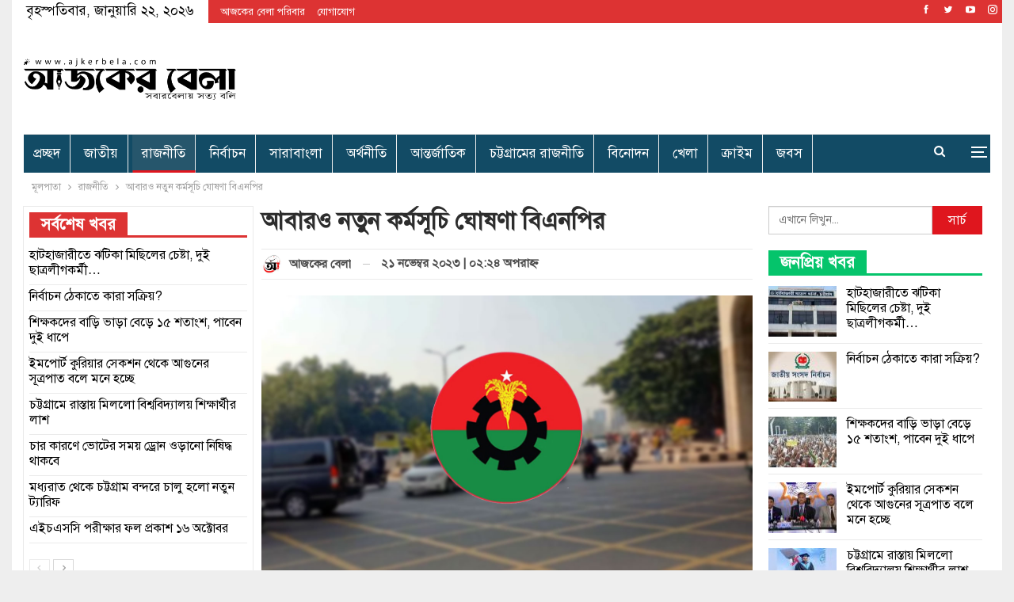

--- FILE ---
content_type: text/html; charset=UTF-8
request_url: https://ajkerbela.com/politics/3147/
body_size: 111547
content:
	<!DOCTYPE html>
		<!--[if IE 8]>
	<html class="ie ie8" lang="en-US" prefix="og: https://ogp.me/ns#"> <![endif]-->
	<!--[if IE 9]>
	<html class="ie ie9" lang="en-US" prefix="og: https://ogp.me/ns#"> <![endif]-->
	<!--[if gt IE 9]><!-->
<html lang="en-US" prefix="og: https://ogp.me/ns#"> <!--<![endif]-->
	<head>
	    <script async src="https://pagead2.googlesyndication.com/pagead/js/adsbygoogle.js?client=ca-pub-2432372251310821"
     crossorigin="anonymous"></script>
				<meta charset="UTF-8">
		<meta http-equiv="X-UA-Compatible" content="IE=edge">
		<meta name="viewport" content="width=device-width, initial-scale=1.0">
		<link rel="pingback" href="https://ajkerbela.com/xmlrpc.php"/>

		
<!-- Search Engine Optimization by Rank Math - https://rankmath.com/ -->
<title>আবারও নতুন কর্মসূচি ঘোষণা বিএনপির | আজকের বেলা</title>
<meta name="description" content="সরকারের পদত্যাগ, নির্বাচনকালীন নির্দলীয় নিরপেক্ষ সরকার, খালেদা জিয়ার মুক্তিসহ ১ দফা দাবিতে ষষ্ঠ দফায় ৪৮ ঘণ্টার অবরোধ কর্মসূচি ঘোষণা করেছে বিএনপি।"/>
<meta name="robots" content="follow, index, max-snippet:-1, max-video-preview:-1, max-image-preview:large"/>
<link rel="canonical" href="https://ajkerbela.com/politics/3147/" />
<meta property="og:locale" content="en_US" />
<meta property="og:type" content="article" />
<meta property="og:title" content="আবারও নতুন কর্মসূচি ঘোষণা বিএনপির | আজকের বেলা" />
<meta property="og:description" content="সরকারের পদত্যাগ, নির্বাচনকালীন নির্দলীয় নিরপেক্ষ সরকার, খালেদা জিয়ার মুক্তিসহ ১ দফা দাবিতে ষষ্ঠ দফায় ৪৮ ঘণ্টার অবরোধ কর্মসূচি ঘোষণা করেছে বিএনপি।" />
<meta property="og:url" content="https://ajkerbela.com/politics/3147/" />
<meta property="og:site_name" content="আজকের বেলা" />
<meta property="article:publisher" content="https://www.facebook.com/ajkerbela.news" />
<meta property="article:tag" content="অবরোধ" />
<meta property="article:tag" content="আজকের বেলা" />
<meta property="article:tag" content="নির্বাচন" />
<meta property="article:tag" content="বিএনপি" />
<meta property="article:section" content="রাজনীতি" />
<meta property="og:updated_time" content="2023-11-21T14:26:24+06:00" />
<meta property="og:image" content="https://ajkerbela.com/wp-content/uploads/2023/11/BNP-Ajkerbela.jpg" />
<meta property="og:image:secure_url" content="https://ajkerbela.com/wp-content/uploads/2023/11/BNP-Ajkerbela.jpg" />
<meta property="og:image:width" content="1280" />
<meta property="og:image:height" content="720" />
<meta property="og:image:alt" content="বিএনপি" />
<meta property="og:image:type" content="image/jpeg" />
<meta property="article:published_time" content="২০২৩-১১-২০T১৬:৫৯:২৩+০৬:০০" />
<meta property="article:modified_time" content="২০২৩-১১-২১T১৪:২৬:২৪+০৬:০০" />
<meta name="twitter:card" content="summary_large_image" />
<meta name="twitter:title" content="আবারও নতুন কর্মসূচি ঘোষণা বিএনপির | আজকের বেলা" />
<meta name="twitter:description" content="সরকারের পদত্যাগ, নির্বাচনকালীন নির্দলীয় নিরপেক্ষ সরকার, খালেদা জিয়ার মুক্তিসহ ১ দফা দাবিতে ষষ্ঠ দফায় ৪৮ ঘণ্টার অবরোধ কর্মসূচি ঘোষণা করেছে বিএনপি।" />
<meta name="twitter:image" content="https://ajkerbela.com/wp-content/uploads/2023/11/BNP-Ajkerbela.jpg" />
<meta name="twitter:label1" content="Written by" />
<meta name="twitter:data1" content="আজকের বেলা" />
<meta name="twitter:label2" content="Time to read" />
<meta name="twitter:data2" content="1 minute" />
<script type="application/ld+json" class="rank-math-schema">{"@context":"https://schema.org","@graph":[{"@type":["NewsMediaOrganization","Organization"],"@id":"https://ajkerbela.com/#organization","name":"\u0986\u099c\u0995\u09c7\u09b0 \u09ac\u09c7\u09b2\u09be","url":"https://ajkerbela.com","sameAs":["https://www.facebook.com/ajkerbela.news"],"logo":{"@type":"ImageObject","@id":"https://ajkerbela.com/#logo","url":"https://ajkerbela.com/wp-content/uploads/2023/10/Untitled-1-2.jpg","contentUrl":"https://ajkerbela.com/wp-content/uploads/2023/10/Untitled-1-2.jpg","caption":"\u0986\u099c\u0995\u09c7\u09b0 \u09ac\u09c7\u09b2\u09be","inLanguage":"en-US","width":"107","height":"22"}},{"@type":"WebSite","@id":"https://ajkerbela.com/#website","url":"https://ajkerbela.com","name":"\u0986\u099c\u0995\u09c7\u09b0 \u09ac\u09c7\u09b2\u09be","alternateName":"\u09b8\u09ac\u09be\u09b0\u09ac\u09c7\u09b2\u09be\u09df \u09b8\u09a4\u09cd\u09af \u09ac\u09b2\u09bf","publisher":{"@id":"https://ajkerbela.com/#organization"},"inLanguage":"en-US"},{"@type":"ImageObject","@id":"https://ajkerbela.com/wp-content/uploads/2023/11/BNP-Ajkerbela.jpg","url":"https://ajkerbela.com/wp-content/uploads/2023/11/BNP-Ajkerbela.jpg","width":"1280","height":"720","inLanguage":"en-US"},{"@type":"WebPage","@id":"https://ajkerbela.com/politics/3147/#webpage","url":"https://ajkerbela.com/politics/3147/","name":"\u0986\u09ac\u09be\u09b0\u0993 \u09a8\u09a4\u09c1\u09a8 \u0995\u09b0\u09cd\u09ae\u09b8\u09c2\u099a\u09bf \u0998\u09cb\u09b7\u09a3\u09be \u09ac\u09bf\u098f\u09a8\u09aa\u09bf\u09b0 | \u0986\u099c\u0995\u09c7\u09b0 \u09ac\u09c7\u09b2\u09be","datePublished":"2023-11-20T16:59:23+06:00","dateModified":"2023-11-21T14:26:24+06:00","isPartOf":{"@id":"https://ajkerbela.com/#website"},"primaryImageOfPage":{"@id":"https://ajkerbela.com/wp-content/uploads/2023/11/BNP-Ajkerbela.jpg"},"inLanguage":"en-US"},{"@type":"Person","@id":"https://ajkerbela.com/author/admin/","name":"\u0986\u099c\u0995\u09c7\u09b0 \u09ac\u09c7\u09b2\u09be","url":"https://ajkerbela.com/author/admin/","image":{"@type":"ImageObject","@id":"https://ajkerbela.com/wp-content/uploads/2023/10/cropped-Ajkerbela-Icon-1-150x150.jpg","url":"https://ajkerbela.com/wp-content/uploads/2023/10/cropped-Ajkerbela-Icon-1-150x150.jpg","caption":"\u0986\u099c\u0995\u09c7\u09b0 \u09ac\u09c7\u09b2\u09be","inLanguage":"en-US"},"sameAs":["https://ajkerbela.com"],"worksFor":{"@id":"https://ajkerbela.com/#organization"}},{"@type":"Article","headline":"\u0986\u09ac\u09be\u09b0\u0993 \u09a8\u09a4\u09c1\u09a8 \u0995\u09b0\u09cd\u09ae\u09b8\u09c2\u099a\u09bf \u0998\u09cb\u09b7\u09a3\u09be \u09ac\u09bf\u098f\u09a8\u09aa\u09bf\u09b0 | \u0986\u099c\u0995\u09c7\u09b0 \u09ac\u09c7\u09b2\u09be | \u0986\u099c\u0995\u09c7\u09b0 \u09ac\u09c7\u09b2\u09be","keywords":"\u09ac\u09bf\u098f\u09a8\u09aa\u09bf","datePublished":"2023-11-20T16:59:23+06:00","dateModified":"2023-11-21T14:26:24+06:00","articleSection":"\u09b0\u09be\u099c\u09a8\u09c0\u09a4\u09bf, \u09b9\u09be\u0987\u09b2\u09be\u0987\u099f\u09b8","author":{"@id":"https://ajkerbela.com/author/admin/","name":"\u0986\u099c\u0995\u09c7\u09b0 \u09ac\u09c7\u09b2\u09be"},"publisher":{"@id":"https://ajkerbela.com/#organization"},"description":"\u09b8\u09b0\u0995\u09be\u09b0\u09c7\u09b0 \u09aa\u09a6\u09a4\u09cd\u09af\u09be\u0997, \u09a8\u09bf\u09b0\u09cd\u09ac\u09be\u099a\u09a8\u0995\u09be\u09b2\u09c0\u09a8 \u09a8\u09bf\u09b0\u09cd\u09a6\u09b2\u09c0\u09df \u09a8\u09bf\u09b0\u09aa\u09c7\u0995\u09cd\u09b7 \u09b8\u09b0\u0995\u09be\u09b0, \u0996\u09be\u09b2\u09c7\u09a6\u09be \u099c\u09bf\u09df\u09be\u09b0 \u09ae\u09c1\u0995\u09cd\u09a4\u09bf\u09b8\u09b9 \u09e7 \u09a6\u09ab\u09be \u09a6\u09be\u09ac\u09bf\u09a4\u09c7 \u09b7\u09b7\u09cd\u09a0 \u09a6\u09ab\u09be\u09df \u09ea\u09ee \u0998\u09a3\u09cd\u099f\u09be\u09b0 \u0985\u09ac\u09b0\u09cb\u09a7 \u0995\u09b0\u09cd\u09ae\u09b8\u09c2\u099a\u09bf \u0998\u09cb\u09b7\u09a3\u09be \u0995\u09b0\u09c7\u099b\u09c7 \u09ac\u09bf\u098f\u09a8\u09aa\u09bf\u0964","name":"\u0986\u09ac\u09be\u09b0\u0993 \u09a8\u09a4\u09c1\u09a8 \u0995\u09b0\u09cd\u09ae\u09b8\u09c2\u099a\u09bf \u0998\u09cb\u09b7\u09a3\u09be \u09ac\u09bf\u098f\u09a8\u09aa\u09bf\u09b0 | \u0986\u099c\u0995\u09c7\u09b0 \u09ac\u09c7\u09b2\u09be | \u0986\u099c\u0995\u09c7\u09b0 \u09ac\u09c7\u09b2\u09be","@id":"https://ajkerbela.com/politics/3147/#richSnippet","isPartOf":{"@id":"https://ajkerbela.com/politics/3147/#webpage"},"image":{"@id":"https://ajkerbela.com/wp-content/uploads/2023/11/BNP-Ajkerbela.jpg"},"inLanguage":"en-US","mainEntityOfPage":{"@id":"https://ajkerbela.com/politics/3147/#webpage"}}]}</script>
<!-- /Rank Math WordPress SEO plugin -->


<!-- Better Open Graph, Schema.org & Twitter Integration -->
<meta property="og:locale" content="en_us"/>
<meta property="og:site_name" content="আজকের বেলা"/>
<meta property="og:url" content="https://ajkerbela.com/politics/3147/"/>
<meta property="og:title" content="আবারও নতুন কর্মসূচি ঘোষণা বিএনপির"/>
<meta property="og:image" content="https://ajkerbela.com/wp-content/uploads/2023/11/BNP-Ajkerbela-1024x576.jpg"/>
<meta property="article:section" content="হাইলাইটস"/>
<meta property="article:tag" content="বিএনপি"/>
<meta property="og:description" content="সরকারের পদত্যাগ, নির্বাচনকালীন নির্দলীয় নিরপেক্ষ সরকার, খালেদা জিয়ার মুক্তিসহ ১ দফা দাবিতে ষষ্ঠ দফায় ৪৮ ঘণ্টার অবরোধ কর্মসূচি ঘোষণা করেছে বিএনপি।সোমবার (২০ নভেম্বর) বিকেলে ভার্চুয়াল এক সংবাদ সম্মেলনে এই কর্মসূচি ঘোষণা করেন দলটির সিনিয়র যুগ্ম মহাসচিব "/>
<meta property="og:type" content="article"/>
<meta name="twitter:card" content="summary"/>
<meta name="twitter:url" content="https://ajkerbela.com/politics/3147/"/>
<meta name="twitter:title" content="আবারও নতুন কর্মসূচি ঘোষণা বিএনপির"/>
<meta name="twitter:description" content="সরকারের পদত্যাগ, নির্বাচনকালীন নির্দলীয় নিরপেক্ষ সরকার, খালেদা জিয়ার মুক্তিসহ ১ দফা দাবিতে ষষ্ঠ দফায় ৪৮ ঘণ্টার অবরোধ কর্মসূচি ঘোষণা করেছে বিএনপি।সোমবার (২০ নভেম্বর) বিকেলে ভার্চুয়াল এক সংবাদ সম্মেলনে এই কর্মসূচি ঘোষণা করেন দলটির সিনিয়র যুগ্ম মহাসচিব "/>
<meta name="twitter:image" content="https://ajkerbela.com/wp-content/uploads/2023/11/BNP-Ajkerbela-1024x576.jpg"/>
<!-- / Better Open Graph, Schema.org & Twitter Integration. -->
<link rel='dns-prefetch' href='//cdnjs.cloudflare.com' />
<link rel='dns-prefetch' href='//fonts.googleapis.com' />
<link rel="alternate" type="application/rss+xml" title="আজকের বেলা &raquo; Feed" href="https://ajkerbela.com/feed/" />
<link rel="alternate" type="application/rss+xml" title="আজকের বেলা &raquo; Comments Feed" href="https://ajkerbela.com/comments/feed/" />
<link rel="alternate" type="application/rss+xml" title="আজকের বেলা &raquo; আবারও নতুন কর্মসূচি ঘোষণা বিএনপির Comments Feed" href="https://ajkerbela.com/politics/3147/feed/" />
<script type="text/javascript">
/* <![CDATA[ */
window._wpemojiSettings = {"baseUrl":"https:\/\/s.w.org\/images\/core\/emoji\/14.0.0\/72x72\/","ext":".png","svgUrl":"https:\/\/s.w.org\/images\/core\/emoji\/14.0.0\/svg\/","svgExt":".svg","source":{"concatemoji":"https:\/\/ajkerbela.com\/wp-includes\/js\/wp-emoji-release.min.js?ver=56e4fe1d22189b3e46a33815d74a49fc"}};
/*! This file is auto-generated */
!function(i,n){var o,s,e;function c(e){try{var t={supportTests:e,timestamp:(new Date).valueOf()};sessionStorage.setItem(o,JSON.stringify(t))}catch(e){}}function p(e,t,n){e.clearRect(0,0,e.canvas.width,e.canvas.height),e.fillText(t,0,0);var t=new Uint32Array(e.getImageData(0,0,e.canvas.width,e.canvas.height).data),r=(e.clearRect(0,0,e.canvas.width,e.canvas.height),e.fillText(n,0,0),new Uint32Array(e.getImageData(0,0,e.canvas.width,e.canvas.height).data));return t.every(function(e,t){return e===r[t]})}function u(e,t,n){switch(t){case"flag":return n(e,"\ud83c\udff3\ufe0f\u200d\u26a7\ufe0f","\ud83c\udff3\ufe0f\u200b\u26a7\ufe0f")?!1:!n(e,"\ud83c\uddfa\ud83c\uddf3","\ud83c\uddfa\u200b\ud83c\uddf3")&&!n(e,"\ud83c\udff4\udb40\udc67\udb40\udc62\udb40\udc65\udb40\udc6e\udb40\udc67\udb40\udc7f","\ud83c\udff4\u200b\udb40\udc67\u200b\udb40\udc62\u200b\udb40\udc65\u200b\udb40\udc6e\u200b\udb40\udc67\u200b\udb40\udc7f");case"emoji":return!n(e,"\ud83e\udef1\ud83c\udffb\u200d\ud83e\udef2\ud83c\udfff","\ud83e\udef1\ud83c\udffb\u200b\ud83e\udef2\ud83c\udfff")}return!1}function f(e,t,n){var r="undefined"!=typeof WorkerGlobalScope&&self instanceof WorkerGlobalScope?new OffscreenCanvas(300,150):i.createElement("canvas"),a=r.getContext("2d",{willReadFrequently:!0}),o=(a.textBaseline="top",a.font="600 32px Arial",{});return e.forEach(function(e){o[e]=t(a,e,n)}),o}function t(e){var t=i.createElement("script");t.src=e,t.defer=!0,i.head.appendChild(t)}"undefined"!=typeof Promise&&(o="wpEmojiSettingsSupports",s=["flag","emoji"],n.supports={everything:!0,everythingExceptFlag:!0},e=new Promise(function(e){i.addEventListener("DOMContentLoaded",e,{once:!0})}),new Promise(function(t){var n=function(){try{var e=JSON.parse(sessionStorage.getItem(o));if("object"==typeof e&&"number"==typeof e.timestamp&&(new Date).valueOf()<e.timestamp+604800&&"object"==typeof e.supportTests)return e.supportTests}catch(e){}return null}();if(!n){if("undefined"!=typeof Worker&&"undefined"!=typeof OffscreenCanvas&&"undefined"!=typeof URL&&URL.createObjectURL&&"undefined"!=typeof Blob)try{var e="postMessage("+f.toString()+"("+[JSON.stringify(s),u.toString(),p.toString()].join(",")+"));",r=new Blob([e],{type:"text/javascript"}),a=new Worker(URL.createObjectURL(r),{name:"wpTestEmojiSupports"});return void(a.onmessage=function(e){c(n=e.data),a.terminate(),t(n)})}catch(e){}c(n=f(s,u,p))}t(n)}).then(function(e){for(var t in e)n.supports[t]=e[t],n.supports.everything=n.supports.everything&&n.supports[t],"flag"!==t&&(n.supports.everythingExceptFlag=n.supports.everythingExceptFlag&&n.supports[t]);n.supports.everythingExceptFlag=n.supports.everythingExceptFlag&&!n.supports.flag,n.DOMReady=!1,n.readyCallback=function(){n.DOMReady=!0}}).then(function(){return e}).then(function(){var e;n.supports.everything||(n.readyCallback(),(e=n.source||{}).concatemoji?t(e.concatemoji):e.wpemoji&&e.twemoji&&(t(e.twemoji),t(e.wpemoji)))}))}((window,document),window._wpemojiSettings);
/* ]]> */
</script>
<style id='wp-emoji-styles-inline-css' type='text/css'>

	img.wp-smiley, img.emoji {
		display: inline !important;
		border: none !important;
		box-shadow: none !important;
		height: 1em !important;
		width: 1em !important;
		margin: 0 0.07em !important;
		vertical-align: -0.1em !important;
		background: none !important;
		padding: 0 !important;
	}
</style>
<link rel='stylesheet' id='wp-block-library-css' href='https://ajkerbela.com/wp-includes/css/dist/block-library/style.min.css?ver=56e4fe1d22189b3e46a33815d74a49fc' type='text/css' media='all' />
<style id='classic-theme-styles-inline-css' type='text/css'>
/*! This file is auto-generated */
.wp-block-button__link{color:#fff;background-color:#32373c;border-radius:9999px;box-shadow:none;text-decoration:none;padding:calc(.667em + 2px) calc(1.333em + 2px);font-size:1.125em}.wp-block-file__button{background:#32373c;color:#fff;text-decoration:none}
</style>
<style id='global-styles-inline-css' type='text/css'>
body{--wp--preset--color--black: #000000;--wp--preset--color--cyan-bluish-gray: #abb8c3;--wp--preset--color--white: #ffffff;--wp--preset--color--pale-pink: #f78da7;--wp--preset--color--vivid-red: #cf2e2e;--wp--preset--color--luminous-vivid-orange: #ff6900;--wp--preset--color--luminous-vivid-amber: #fcb900;--wp--preset--color--light-green-cyan: #7bdcb5;--wp--preset--color--vivid-green-cyan: #00d084;--wp--preset--color--pale-cyan-blue: #8ed1fc;--wp--preset--color--vivid-cyan-blue: #0693e3;--wp--preset--color--vivid-purple: #9b51e0;--wp--preset--gradient--vivid-cyan-blue-to-vivid-purple: linear-gradient(135deg,rgba(6,147,227,1) 0%,rgb(155,81,224) 100%);--wp--preset--gradient--light-green-cyan-to-vivid-green-cyan: linear-gradient(135deg,rgb(122,220,180) 0%,rgb(0,208,130) 100%);--wp--preset--gradient--luminous-vivid-amber-to-luminous-vivid-orange: linear-gradient(135deg,rgba(252,185,0,1) 0%,rgba(255,105,0,1) 100%);--wp--preset--gradient--luminous-vivid-orange-to-vivid-red: linear-gradient(135deg,rgba(255,105,0,1) 0%,rgb(207,46,46) 100%);--wp--preset--gradient--very-light-gray-to-cyan-bluish-gray: linear-gradient(135deg,rgb(238,238,238) 0%,rgb(169,184,195) 100%);--wp--preset--gradient--cool-to-warm-spectrum: linear-gradient(135deg,rgb(74,234,220) 0%,rgb(151,120,209) 20%,rgb(207,42,186) 40%,rgb(238,44,130) 60%,rgb(251,105,98) 80%,rgb(254,248,76) 100%);--wp--preset--gradient--blush-light-purple: linear-gradient(135deg,rgb(255,206,236) 0%,rgb(152,150,240) 100%);--wp--preset--gradient--blush-bordeaux: linear-gradient(135deg,rgb(254,205,165) 0%,rgb(254,45,45) 50%,rgb(107,0,62) 100%);--wp--preset--gradient--luminous-dusk: linear-gradient(135deg,rgb(255,203,112) 0%,rgb(199,81,192) 50%,rgb(65,88,208) 100%);--wp--preset--gradient--pale-ocean: linear-gradient(135deg,rgb(255,245,203) 0%,rgb(182,227,212) 50%,rgb(51,167,181) 100%);--wp--preset--gradient--electric-grass: linear-gradient(135deg,rgb(202,248,128) 0%,rgb(113,206,126) 100%);--wp--preset--gradient--midnight: linear-gradient(135deg,rgb(2,3,129) 0%,rgb(40,116,252) 100%);--wp--preset--font-size--small: 13px;--wp--preset--font-size--medium: 20px;--wp--preset--font-size--large: 36px;--wp--preset--font-size--x-large: 42px;--wp--preset--spacing--20: 0.44rem;--wp--preset--spacing--30: 0.67rem;--wp--preset--spacing--40: 1rem;--wp--preset--spacing--50: 1.5rem;--wp--preset--spacing--60: 2.25rem;--wp--preset--spacing--70: 3.38rem;--wp--preset--spacing--80: 5.06rem;--wp--preset--shadow--natural: 6px 6px 9px rgba(0, 0, 0, 0.2);--wp--preset--shadow--deep: 12px 12px 50px rgba(0, 0, 0, 0.4);--wp--preset--shadow--sharp: 6px 6px 0px rgba(0, 0, 0, 0.2);--wp--preset--shadow--outlined: 6px 6px 0px -3px rgba(255, 255, 255, 1), 6px 6px rgba(0, 0, 0, 1);--wp--preset--shadow--crisp: 6px 6px 0px rgba(0, 0, 0, 1);}:where(.is-layout-flex){gap: 0.5em;}:where(.is-layout-grid){gap: 0.5em;}body .is-layout-flow > .alignleft{float: left;margin-inline-start: 0;margin-inline-end: 2em;}body .is-layout-flow > .alignright{float: right;margin-inline-start: 2em;margin-inline-end: 0;}body .is-layout-flow > .aligncenter{margin-left: auto !important;margin-right: auto !important;}body .is-layout-constrained > .alignleft{float: left;margin-inline-start: 0;margin-inline-end: 2em;}body .is-layout-constrained > .alignright{float: right;margin-inline-start: 2em;margin-inline-end: 0;}body .is-layout-constrained > .aligncenter{margin-left: auto !important;margin-right: auto !important;}body .is-layout-constrained > :where(:not(.alignleft):not(.alignright):not(.alignfull)){max-width: var(--wp--style--global--content-size);margin-left: auto !important;margin-right: auto !important;}body .is-layout-constrained > .alignwide{max-width: var(--wp--style--global--wide-size);}body .is-layout-flex{display: flex;}body .is-layout-flex{flex-wrap: wrap;align-items: center;}body .is-layout-flex > *{margin: 0;}body .is-layout-grid{display: grid;}body .is-layout-grid > *{margin: 0;}:where(.wp-block-columns.is-layout-flex){gap: 2em;}:where(.wp-block-columns.is-layout-grid){gap: 2em;}:where(.wp-block-post-template.is-layout-flex){gap: 1.25em;}:where(.wp-block-post-template.is-layout-grid){gap: 1.25em;}.has-black-color{color: var(--wp--preset--color--black) !important;}.has-cyan-bluish-gray-color{color: var(--wp--preset--color--cyan-bluish-gray) !important;}.has-white-color{color: var(--wp--preset--color--white) !important;}.has-pale-pink-color{color: var(--wp--preset--color--pale-pink) !important;}.has-vivid-red-color{color: var(--wp--preset--color--vivid-red) !important;}.has-luminous-vivid-orange-color{color: var(--wp--preset--color--luminous-vivid-orange) !important;}.has-luminous-vivid-amber-color{color: var(--wp--preset--color--luminous-vivid-amber) !important;}.has-light-green-cyan-color{color: var(--wp--preset--color--light-green-cyan) !important;}.has-vivid-green-cyan-color{color: var(--wp--preset--color--vivid-green-cyan) !important;}.has-pale-cyan-blue-color{color: var(--wp--preset--color--pale-cyan-blue) !important;}.has-vivid-cyan-blue-color{color: var(--wp--preset--color--vivid-cyan-blue) !important;}.has-vivid-purple-color{color: var(--wp--preset--color--vivid-purple) !important;}.has-black-background-color{background-color: var(--wp--preset--color--black) !important;}.has-cyan-bluish-gray-background-color{background-color: var(--wp--preset--color--cyan-bluish-gray) !important;}.has-white-background-color{background-color: var(--wp--preset--color--white) !important;}.has-pale-pink-background-color{background-color: var(--wp--preset--color--pale-pink) !important;}.has-vivid-red-background-color{background-color: var(--wp--preset--color--vivid-red) !important;}.has-luminous-vivid-orange-background-color{background-color: var(--wp--preset--color--luminous-vivid-orange) !important;}.has-luminous-vivid-amber-background-color{background-color: var(--wp--preset--color--luminous-vivid-amber) !important;}.has-light-green-cyan-background-color{background-color: var(--wp--preset--color--light-green-cyan) !important;}.has-vivid-green-cyan-background-color{background-color: var(--wp--preset--color--vivid-green-cyan) !important;}.has-pale-cyan-blue-background-color{background-color: var(--wp--preset--color--pale-cyan-blue) !important;}.has-vivid-cyan-blue-background-color{background-color: var(--wp--preset--color--vivid-cyan-blue) !important;}.has-vivid-purple-background-color{background-color: var(--wp--preset--color--vivid-purple) !important;}.has-black-border-color{border-color: var(--wp--preset--color--black) !important;}.has-cyan-bluish-gray-border-color{border-color: var(--wp--preset--color--cyan-bluish-gray) !important;}.has-white-border-color{border-color: var(--wp--preset--color--white) !important;}.has-pale-pink-border-color{border-color: var(--wp--preset--color--pale-pink) !important;}.has-vivid-red-border-color{border-color: var(--wp--preset--color--vivid-red) !important;}.has-luminous-vivid-orange-border-color{border-color: var(--wp--preset--color--luminous-vivid-orange) !important;}.has-luminous-vivid-amber-border-color{border-color: var(--wp--preset--color--luminous-vivid-amber) !important;}.has-light-green-cyan-border-color{border-color: var(--wp--preset--color--light-green-cyan) !important;}.has-vivid-green-cyan-border-color{border-color: var(--wp--preset--color--vivid-green-cyan) !important;}.has-pale-cyan-blue-border-color{border-color: var(--wp--preset--color--pale-cyan-blue) !important;}.has-vivid-cyan-blue-border-color{border-color: var(--wp--preset--color--vivid-cyan-blue) !important;}.has-vivid-purple-border-color{border-color: var(--wp--preset--color--vivid-purple) !important;}.has-vivid-cyan-blue-to-vivid-purple-gradient-background{background: var(--wp--preset--gradient--vivid-cyan-blue-to-vivid-purple) !important;}.has-light-green-cyan-to-vivid-green-cyan-gradient-background{background: var(--wp--preset--gradient--light-green-cyan-to-vivid-green-cyan) !important;}.has-luminous-vivid-amber-to-luminous-vivid-orange-gradient-background{background: var(--wp--preset--gradient--luminous-vivid-amber-to-luminous-vivid-orange) !important;}.has-luminous-vivid-orange-to-vivid-red-gradient-background{background: var(--wp--preset--gradient--luminous-vivid-orange-to-vivid-red) !important;}.has-very-light-gray-to-cyan-bluish-gray-gradient-background{background: var(--wp--preset--gradient--very-light-gray-to-cyan-bluish-gray) !important;}.has-cool-to-warm-spectrum-gradient-background{background: var(--wp--preset--gradient--cool-to-warm-spectrum) !important;}.has-blush-light-purple-gradient-background{background: var(--wp--preset--gradient--blush-light-purple) !important;}.has-blush-bordeaux-gradient-background{background: var(--wp--preset--gradient--blush-bordeaux) !important;}.has-luminous-dusk-gradient-background{background: var(--wp--preset--gradient--luminous-dusk) !important;}.has-pale-ocean-gradient-background{background: var(--wp--preset--gradient--pale-ocean) !important;}.has-electric-grass-gradient-background{background: var(--wp--preset--gradient--electric-grass) !important;}.has-midnight-gradient-background{background: var(--wp--preset--gradient--midnight) !important;}.has-small-font-size{font-size: var(--wp--preset--font-size--small) !important;}.has-medium-font-size{font-size: var(--wp--preset--font-size--medium) !important;}.has-large-font-size{font-size: var(--wp--preset--font-size--large) !important;}.has-x-large-font-size{font-size: var(--wp--preset--font-size--x-large) !important;}
.wp-block-navigation a:where(:not(.wp-element-button)){color: inherit;}
:where(.wp-block-post-template.is-layout-flex){gap: 1.25em;}:where(.wp-block-post-template.is-layout-grid){gap: 1.25em;}
:where(.wp-block-columns.is-layout-flex){gap: 2em;}:where(.wp-block-columns.is-layout-grid){gap: 2em;}
.wp-block-pullquote{font-size: 1.5em;line-height: 1.6;}
</style>
<link rel='stylesheet' id='isrp_ll_public_css-css' href='https://ajkerbela.com/wp-content/plugins/infinite-scroll-random-post/assets/public.css?ver=1.0' type='text/css' media='screen' />
<link rel='stylesheet' id='slick-slider-css-css' href='https://cdnjs.cloudflare.com/ajax/libs/slick-carousel/1.8.1/slick.min.css?ver=56e4fe1d22189b3e46a33815d74a49fc' type='text/css' media='all' />
<link rel='stylesheet' id='better-framework-main-fonts-css' href='https://fonts.googleapis.com/css?family=Roboto:500&#038;display=swap' type='text/css' media='all' />
<script type="text/javascript" src="https://ajkerbela.com/wp-includes/js/jquery/jquery.min.js?ver=3.7.1" id="jquery-core-js"></script>
<script type="text/javascript" src="https://ajkerbela.com/wp-includes/js/jquery/jquery-migrate.min.js?ver=3.4.1" id="jquery-migrate-js"></script>
<!--[if lt IE 9]>
<script type="text/javascript" src="https://ajkerbela.com/wp-content/themes/publisher/includes/libs/better-framework/assets/js/html5shiv.min.js?ver=3.15.0" id="bf-html5shiv-js"></script>
<![endif]-->
<!--[if lt IE 9]>
<script type="text/javascript" src="https://ajkerbela.com/wp-content/themes/publisher/includes/libs/better-framework/assets/js/respond.min.js?ver=3.15.0" id="bf-respond-js"></script>
<![endif]-->
<link rel="https://api.w.org/" href="https://ajkerbela.com/wp-json/" /><link rel="alternate" type="application/json" href="https://ajkerbela.com/wp-json/wp/v2/posts/3147" /><link rel="EditURI" type="application/rsd+xml" title="RSD" href="https://ajkerbela.com/xmlrpc.php?rsd" />
<link rel='shortlink' href='https://ajkerbela.com/?p=3147' />
<link rel="alternate" type="application/json+oembed" href="https://ajkerbela.com/wp-json/oembed/1.0/embed?url=https%3A%2F%2Fajkerbela.com%2Fpolitics%2F3147%2F" />
<link rel="alternate" type="text/xml+oembed" href="https://ajkerbela.com/wp-json/oembed/1.0/embed?url=https%3A%2F%2Fajkerbela.com%2Fpolitics%2F3147%2F&#038;format=xml" />
	<script type="text/javascript">
	    var ajaxurl = 'https://ajkerbela.com/wp-admin/admin-ajax.php';
	</script>

	<style type="text/css">
		.ajax-calendar{
			position:relative;
		}

		#bddp_ac_widget th {
		background: none repeat scroll 0 0 #2cb2bc;
		color: #FFFFFF;
		font-weight: normal;
		padding: 5px 1px;
		text-align: center;
		 font-size: 16px;
		}
		#bddp_ac_widget {
			padding: 5px;
		}
		
		#bddp_ac_widget td {
			border: 1px solid #CCCCCC;
			text-align: center;
		}
		
		#my-calendar a {
			background: none repeat scroll 0 0 #008000;
			color: #FFFFFF;
			display: block;
			padding: 6px 0;
			width: 100% !important;
		}
		#my-calendar{
			width:100%;
		}
		
		
		#my_calender span {
			display: block;
			padding: 6px 0;
			width: 100% !important;
		}
		
		#today a,#today span {
			   background: none repeat scroll 0 0 #2cb2bc !important;
			color: #FFFFFF;
		}
		#bddp_ac_widget #my_year {
			float: right;
		}
		.select_ca #my_month {
			float: left;
		}

	</style>
				<link rel="amphtml" href="https://ajkerbela.com/amp/politics/3147/"/>
			<script async src="https://pagead2.googlesyndication.com/pagead/js/adsbygoogle.js?client=ca-pub-2432372251310821"
     crossorigin="anonymous"></script>      <meta name="onesignal" content="wordpress-plugin"/>
            <script>

      window.OneSignalDeferred = window.OneSignalDeferred || [];

      OneSignalDeferred.push(function(OneSignal) {
        var oneSignal_options = {};
        window._oneSignalInitOptions = oneSignal_options;

        oneSignal_options['serviceWorkerParam'] = { scope: '/wp-content/plugins/onesignal-free-web-push-notifications/sdk_files/push/onesignal/' };
oneSignal_options['serviceWorkerPath'] = 'OneSignalSDKWorker.js';

        OneSignal.Notifications.setDefaultUrl("https://ajkerbela.com");

        oneSignal_options['wordpress'] = true;
oneSignal_options['appId'] = '82c4dbd0-0d97-4690-be8c-e044cf642b62';
oneSignal_options['allowLocalhostAsSecureOrigin'] = true;
oneSignal_options['welcomeNotification'] = { };
oneSignal_options['welcomeNotification']['title'] = "";
oneSignal_options['welcomeNotification']['message'] = "";
oneSignal_options['path'] = "https://ajkerbela.com/wp-content/plugins/onesignal-free-web-push-notifications/sdk_files/";
oneSignal_options['safari_web_id'] = "web.onesignal.auto.2b9eaa60-5747-4249-a27c-f48aa9ddca65";
oneSignal_options['promptOptions'] = { };
oneSignal_options['notifyButton'] = { };
oneSignal_options['notifyButton']['enable'] = true;
oneSignal_options['notifyButton']['position'] = 'bottom-right';
oneSignal_options['notifyButton']['theme'] = 'default';
oneSignal_options['notifyButton']['size'] = 'medium';
oneSignal_options['notifyButton']['showCredit'] = true;
oneSignal_options['notifyButton']['text'] = {};
              OneSignal.init(window._oneSignalInitOptions);
                    });

      function documentInitOneSignal() {
        var oneSignal_elements = document.getElementsByClassName("OneSignal-prompt");

        var oneSignalLinkClickHandler = function(event) { OneSignal.Notifications.requestPermission(); event.preventDefault(); };        for(var i = 0; i < oneSignal_elements.length; i++)
          oneSignal_elements[i].addEventListener('click', oneSignalLinkClickHandler, false);
      }

      if (document.readyState === 'complete') {
           documentInitOneSignal();
      }
      else {
           window.addEventListener("load", function(event){
               documentInitOneSignal();
          });
      }
    </script>
<meta name="generator" content="Powered by WPBakery Page Builder - drag and drop page builder for WordPress."/>
<script type="text/javascript" id="google_gtagjs" src="https://www.googletagmanager.com/gtag/js?id=G-XJJTZ151T4" async="async"></script>
<script type="text/javascript" id="google_gtagjs-inline">
/* <![CDATA[ */
window.dataLayer = window.dataLayer || [];function gtag(){dataLayer.push(arguments);}gtag('js', new Date());gtag('config', 'G-XJJTZ151T4', {} );
/* ]]> */
</script>
<script type="application/ld+json">{
    "@context": "http://schema.org/",
    "@type": "Organization",
    "@id": "#organization",
    "logo": {
        "@type": "ImageObject",
        "url": "https://ajkerbela.com/wp-content/uploads/2023/10/logo-ajkerbela.png"
    },
    "url": "https://ajkerbela.com/",
    "name": "\u0986\u099c\u0995\u09c7\u09b0 \u09ac\u09c7\u09b2\u09be",
    "description": "\u09b8\u09ac\u09be\u09b0\u09ac\u09c7\u09b2\u09be\u09af\u09bc \u09b8\u09a4\u09cd\u09af \u09ac\u09b2\u09bf"
}</script>
<script type="application/ld+json">{
    "@context": "http://schema.org/",
    "@type": "WebSite",
    "name": "\u0986\u099c\u0995\u09c7\u09b0 \u09ac\u09c7\u09b2\u09be",
    "alternateName": "\u09b8\u09ac\u09be\u09b0\u09ac\u09c7\u09b2\u09be\u09af\u09bc \u09b8\u09a4\u09cd\u09af \u09ac\u09b2\u09bf",
    "url": "https://ajkerbela.com/"
}</script>
<script type="application/ld+json">{
    "@context": "http://schema.org/",
    "@type": "BlogPosting",
    "headline": "\u0986\u09ac\u09be\u09b0\u0993 \u09a8\u09a4\u09c1\u09a8 \u0995\u09b0\u09cd\u09ae\u09b8\u09c2\u099a\u09bf \u0998\u09cb\u09b7\u09a3\u09be \u09ac\u09bf\u098f\u09a8\u09aa\u09bf\u09b0",
    "description": "\u09b8\u09b0\u0995\u09be\u09b0\u09c7\u09b0 \u09aa\u09a6\u09a4\u09cd\u09af\u09be\u0997, \u09a8\u09bf\u09b0\u09cd\u09ac\u09be\u099a\u09a8\u0995\u09be\u09b2\u09c0\u09a8 \u09a8\u09bf\u09b0\u09cd\u09a6\u09b2\u09c0\u09df \u09a8\u09bf\u09b0\u09aa\u09c7\u0995\u09cd\u09b7 \u09b8\u09b0\u0995\u09be\u09b0, \u0996\u09be\u09b2\u09c7\u09a6\u09be \u099c\u09bf\u09df\u09be\u09b0 \u09ae\u09c1\u0995\u09cd\u09a4\u09bf\u09b8\u09b9 \u09e7 \u09a6\u09ab\u09be \u09a6\u09be\u09ac\u09bf\u09a4\u09c7 \u09b7\u09b7\u09cd\u09a0 \u09a6\u09ab\u09be\u09df \u09ea\u09ee \u0998\u09a3\u09cd\u099f\u09be\u09b0 \u0985\u09ac\u09b0\u09cb\u09a7 \u0995\u09b0\u09cd\u09ae\u09b8\u09c2\u099a\u09bf \u0998\u09cb\u09b7\u09a3\u09be \u0995\u09b0\u09c7\u099b\u09c7 \u09ac\u09bf\u098f\u09a8\u09aa\u09bf\u0964\u09b8\u09cb\u09ae\u09ac\u09be\u09b0 (\u09e8\u09e6 \u09a8\u09ad\u09c7\u09ae\u09cd\u09ac\u09b0) \u09ac\u09bf\u0995\u09c7\u09b2\u09c7 \u09ad\u09be\u09b0\u09cd\u099a\u09c1\u09df\u09be\u09b2 \u098f\u0995 \u09b8\u0982\u09ac\u09be\u09a6 \u09b8\u09ae\u09cd\u09ae\u09c7\u09b2\u09a8\u09c7 \u098f\u0987 \u0995\u09b0\u09cd\u09ae\u09b8\u09c2\u099a\u09bf \u0998\u09cb\u09b7\u09a3\u09be \u0995\u09b0\u09c7\u09a8 \u09a6\u09b2\u099f\u09bf\u09b0 \u09b8\u09bf\u09a8\u09bf\u09df\u09b0 \u09af\u09c1\u0997\u09cd\u09ae \u09ae\u09b9\u09be\u09b8\u099a\u09bf\u09ac ",
    "datePublished": "2023-11-20",
    "dateModified": "2023-11-21",
    "author": {
        "@type": "Person",
        "@id": "#person-",
        "name": "\u0986\u099c\u0995\u09c7\u09b0 \u09ac\u09c7\u09b2\u09be"
    },
    "image": "https://ajkerbela.com/wp-content/uploads/2023/11/BNP-Ajkerbela.jpg",
    "interactionStatistic": [
        {
            "@type": "InteractionCounter",
            "interactionType": "http://schema.org/CommentAction",
            "userInteractionCount": "0"
        }
    ],
    "publisher": {
        "@id": "#organization"
    },
    "mainEntityOfPage": "https://ajkerbela.com/politics/3147/"
}</script>
<link rel='stylesheet' id='bf-minifed-css-1' href='https://ajkerbela.com/wp-content/bs-booster-cache/a66a658103a7dfb4db57f9af44774a08.css' type='text/css' media='all' />
<link rel='stylesheet' id='7.11.0-1752394169' href='https://ajkerbela.com/wp-content/bs-booster-cache/bc7b5e12df712f251644dfdf1b6baef7.css' type='text/css' media='all' />
<link rel="icon" href="https://ajkerbela.com/wp-content/uploads/2023/10/cropped-Ajkerbela-Icon-1-32x32.jpg" sizes="32x32" />
<link rel="icon" href="https://ajkerbela.com/wp-content/uploads/2023/10/cropped-Ajkerbela-Icon-1-192x192.jpg" sizes="192x192" />
<link rel="apple-touch-icon" href="https://ajkerbela.com/wp-content/uploads/2023/10/cropped-Ajkerbela-Icon-1-180x180.jpg" />
<meta name="msapplication-TileImage" content="https://ajkerbela.com/wp-content/uploads/2023/10/cropped-Ajkerbela-Icon-1-270x270.jpg" />
		<style type="text/css" id="wp-custom-css">
			#lead1{
	margin-bottom: 15px
}
#lead1 .img-holder {
	width:100px;
	height: 85px;
	object-fit: cover;
	border-radius: 0px;
}
#lead1 .featured{
	margin-right: 10px;
}
#lead1 .listing-item-blog{
	background-color: #ECF8EC;
/*	border-radius: 50px 0px;*/
	padding: 8px
}
#lead1 .listing-item-blog h2.title{
	font-size: 18px
}

#lead .listing-item-blog-1{
	margin-bottom: 15px
}
#lead1 .item-inner {
    display: flex;
    flex-direction: row;
    align-items: center;

}
#ctg_politics .column-2 .item-inner .post-summary {
    display: none;
}
@media(max-width: 480px){
	#breaking_news .vc_column_container {
		padding: 0 !important
	}
	#lead1 .img-holder{
		width: 66px;
		height: 66px;
	}
	#lead1 .featured{
	margin-bottom: 0px !important;
}
	#lead1 .item-inner {
    display: flex;
    flex-direction: row;
    align-items: self-center;
}
	#lead1 .item-inner h2.title{
		padding-left: 10px;
		font-size: 18px
	}
	#lead1 .listing-item-blog{
	margin-bottom: 10px
}
	#ctg_nagar .listing-item ,#ajkerbela_special .listing-item{
	position: relative;
	height: 300px
}
	.listing-grid-1.columns-4 {
    display: flex;
    flex-wrap: wrap;
}
	.listing.columns-3 .listing-item:nth-child(odd), .listing.columns-4 .listing-item:nth-child(odd), .listing.columns-5 .listing-item:nth-child(odd), .mega-links.columns-3>.menu-item:nth-child(odd), .mega-links.columns-4>.menu-item:nth-child(odd), .mega-links.columns-5>.menu-item:nth-child(odd) {
    padding-left: 0;
    padding-right: 13px;
    clear: left;
}
	.listing.columns-2 .listing-item, .listing.columns-3 .listing-item, .listing.columns-4 .listing-item, .listing.columns-5 .listing-item, .mega-links.columns-2>.menu-item, .mega-links.columns-3>.menu-item, .mega-links.columns-4>.menu-item, .mega-links.columns-5>.menu-item {
    width: 50%!important;
    padding-left: 0!important;
    padding-right: 0!important;
    clear: none!important;
}
	.listing.columns-3 .listing-item:nth-child(odd), .listing.columns-4 .listing-item:nth-child(odd), .listing.columns-5 .listing-item:nth-child(odd), .mega-links.columns-3>.menu-item:nth-child(odd), .mega-links.columns-4>.menu-item:nth-child(odd), .mega-links.columns-5>.menu-item:nth-child(odd) {
    padding-left: 0;
    padding-right: 13px !important;
    clear: left;
}
	p.heading {
display: none !important
}
	.better-newsticker ul.news-list li {
    left: 40px !important;

}
	.better-newsticker ul.news-list li a{
				text-align: center !important;
		font-size: 16px !important
	}
		#newsticker:after, 	#newsticker:before{
		height: 10px;
		width: 10px
	}
		#newsticker:after, 	#newsticker:before {
    top: 48% !important;
    margin-top: -4px;
}
	#newsticker  .control-nav.control-nav {
   display: none;
}

}
#ctg_nagar .listing-item ,#ajkerbela_special .listing-item{
	position: relative;
	height: 240px
}
#ctg_nagar .item-inner,#ajkerbela_special .item-inner {
    background-color: #fff;
    border-bottom: 6px solid #333;
	height: 100% !important
}

#ctg_nagar .item-inner h2.title,#ajkerbela_special h2.title {
    padding-left: 10px;
    padding-right: 10px;
}

.footer-widgets.light-text {
    background-color: #D6EFED;
}
div#bs-about-2 .logo-image {
    max-width: 220px;
}
div#block-9,div#block-9 p,
div#block-16 {
    margin-bottom: 0;
}
.better-newsticker:after, .better-newsticker:before {
    top: 48% !important;
    margin-top: -2px;
}
.better-newsticker .heading {
    background: linear-gradient(to right, #ff5722, #982400);
    height: 46px;
    line-height: 46px;
    font-size: 20px;
}
.better-newsticker .heading::before {
    border-color: #982400;
}
.better-newsticker {
    min-height: 43px;
    background: #df161e;
}
.better-newsticker ul.news-list li a{
    line-height: 46px;
    font-size: 22px;
    color: #fff !important;
}
.wpb_wrapper .better-newsticker {
    margin-left: 0px;
    margin-right: 0px;
}
.vc_tta-panel-body{
	background-color: #FFCDD2 !important
}

@media(max-width: 767px)
{
		div#block-9, div#block-9 p, div#block-16,#block-47,#block-48,#block-49 {
    margin-bottom: 0;
    text-align: center;
}
		div#block-10, div#block-17{
    text-align: center;
}
	div#bs-about-2 .logo-image {
    max-width: 250px;
    margin: 0 auto;
    text-align: center;
    display: block;
}
	div#block-19,div#block-20 {
    text-align: center;
}
	#breaking_news{
		padding-top: 0 !important
	}
.rh-header .logo-container img {
    max-width: 60%;
}
}

ul#main-navigation li a {
    border-right: 1px solid #eee;
}
.listing-tall-1 .img-holder{
	height: 135px;
	background-position: center center !important;
	background-size: cover !important
}
.listing-tall-1 .term-badges.floated{
	display: none;
}
.listing-tall-1 .post-meta{
	display: none;
}
.listing-tall-1 h2.title{
	font-size: 16px;
	line-height: 20px
}
div#block-19 {
    margin: 0;
}
.logo-col {
    padding-left: 10px;
}
.main-menu-inner .container {
    padding: 0;
}
/* #header .bspw-header-style-2 {
    padding: 0px 15px;
} */
.site-header.full-width.header-style-2 .main-menu-wrapper{
	max-width: 1220px;
}
.site-header .site-branding .logo img {
    max-width: 100%;
    width: 268px;
}
#breaking_news .bs-vc-wrapper{
	padding:0;
}
.topbar-inner.clearfix {
    padding: 0;
    margin: 0 !important;
}
.topbar, .topbar .topbar-date {
    height: 30px !important;
}
.site-header.full-width .topbar{
	border: none !important
}
.topbar .container, .topbar .content-wrap {
    padding: 0 !important;
}

.topbar .container, .topbar .content-wrap {
    padding: 0 !important;
    height: 29px;
}
#newsticker{
	margin-bottom: 20px
}
.site-header.full-width .topbar {
    border: none !important;
    background-color: #dd3333;
    height: 29px !important;
}
ul#top-navigation li:not(#topbar-date) {
    padding-top: 3px;
}
.topbar-date {
	padding: 6px 18px!important;
	font-size: 17px !important
}

/* #menu-main .content-wrap,#menu-main .container{
	padding: 0
} */
#newsticker:before,#newsticker:after{
	height: 10px;
	width: 10px;
}
#ctg_politics .bs-pagination {
    text-align: right;
}
li.vc_tta-tab.vc_active a {
    background-color: #dd3333 !important;
    color: #fff !important;
    font-size: 18px;
    padding: 3px 10px !important;
    font-weight: 700;
}
.vc_tta.vc_general .vc_tta-tab>a{
	padding: 5px 10px!important
}
li.vc_tta-tab a{
    color: #000 !important;
    font-size: 18px;
    padding: 3px 10px !important;
    font-weight: 700;
}
#block-5 .h-text,#block-5 .section-heading:before{
	background-color: #dd3333;
	font-size: 20px;
	line-height: 32px;
	font-weight: 700 !important
}

#block-5 .h-text:before,
#block-5 .h-text:after{
	display: none
}

#block-5 .listing-item-tb-1 .featured{
	display: none;
}
#block-5 .listing .listing-item{
	border-bottom: 1px solid #eaeaea;
	padding-bottom: 8px;
	margin-bottom: 5px
}
div#popular-news-single .h-text:before, div#popular-news-single .h-text:after {
    display: none;
}
#popular-news-single .section-heading .h-text{
	font-size: 20px;
	line-height: 32px;
	font-weight: 700 !important;
	background-color: #05c46b
}
#popular-news-single .section-heading:before{
	background-color: #05c46b!important
}
#popular-news-single .listing .listing-item{
		border-bottom: 1px solid #eaeaea;
	padding-bottom: 8px;
	margin-bottom: 10px
}
.single-post-content .post-meta{
	border-top: 1px solid #eaeaea;
	border-bottom: 1px solid #eaeaea;
	padding: 5px 0px !important;
	font-size: 15px
}
.single-post-content .post-meta .post-author-name{
	font-size: 15px
}


#block-5 .bs-listing {
    padding: 7px;
    border: 1px solid #eaeaea;
}

.main-section .content-column {
    padding: 0 !important;
}
body.boxed .bs-vc-content>.vc_row>.bs-vc-wrapper, body.boxed .content-wrap {
    padding-left: 5px;
    padding-right: 5px;
}
.main-menu-inner .content-wrap {
    padding: 0px !important;
}
.ltr .main-section > .sidebar-column::before{
	display: none;
}

.col-sm-2.sidebar-column.sidebar-column-secondary{
	padding-left: 9px
}
/* aside#sidebar-secondary-sidebar.sticked-sidebar {
    margin-left: -10px;
} */
span.bs-pagination-label.label-light {
    display: none;
}
.wp-block-search__button{
	font-size: 16px;
	padding: 3px 20px;
	margin-left: 0px;
}
#block-22{
	margin-bottom: 20px
}
@media(max-width: 767px){
	.tab-popular{
		display: none !important
	}
}
div#breaking_news .vc_column_container {
    padding-left: 15px;
    padding-right: 15px;
}

#sidebar-footer-4 .footer-column-4,#sidebar-footer-4 .footer-column-4 p{
	margin-bottom: 0
}
#block-43 p{
	margin-bottom: 10px !important
}

.footer-widgets .col-sm-3:not(:first-child){
	border-left: 5px solid #ccc
}

@media(max-width: 480px)
{
	#sidebar-footer-4 .footer-column-4,#sidebar-footer-4 .footer-column-4 p{
	text-align: center;
}
	.footer-widgets .col-sm-3{
		border: none !important
	}
}


.footer-widgets{
	padding-bottom: 30px !important
}
.entry-content.single-post-content {
    text-align: justify;
	line-height: 28px;
}
.ltr .main-section>.content-column:before{
	width: 0px
}
@media (max-width: 480px)
{
	.content-column .single-container article{
		padding-left: 15px !important;
		padding-right: 15px !important
	}
}

.popular-tags-slider {
    display: flex;
    overflow: hidden;
}

.tag-item {
    flex: 0 0 auto;
    margin-right: 10px;
}

.slick-slider {
    width: 100%;
}

.slick-slide img {
    width: 100%;
}
/* Hide Slick Slider navigation arrows */
.slick-prev,
.slick-next {
    display: none !important;
}
/* Hide Slick Slider navigation dots */
.slick-dots {
    display: none !important;
}
.listing-item .post-subtitle {
    font-weight: 600;
}
.post-template-1:first-child {
    padding-top: 10px !important;
}
.post-template-1:not(:last-child) {
    border-bottom: 1px solid #d7d7d7;
	padding-top: 50px;
    padding-bottom: 0px;
	margin-bottom: 20px
}
.post-template-1:not(:last-child):after {
    content: "";
    background: url("https://ajkerbela.com/wp-content/uploads/2023/11/ajkerbela_icon.jpg");
    height: 50px;
    width: 50px;
    background-size: cover;
    background-position: center center;
    position: relative;
    top: 30px;
    left: 48%;
}

.dtl_google_news {
    background: #f5f5f5;
    border: 1px solid #e6e6e6;
    padding: 3px;
    text-align: center;
    margin-top: 30px;
    margin-bottom: 30px;
    font-size: 18px;
}
.isrp-ll-loader{
	padding: 20px 0px;
}

.site-footer .copy-1{
	color: #fff;
	font-size: 15px;
	text-align: center
}
.featured:not(#lead1 .featured){
	overflow: hidden !important;
}
.listing-item .img-holder{
	transition: all .5s !important
}
.listing-item:hover .img-holder{
	transform: scale(1.1);
	transition: all .5s
}
.listing-item-tb-2 {
    margin-bottom: 30px;
    position: relative;
}
#block-47 h5,#block-48,#block-48 p,#block-49 h5{
	margin: 0
}
#block-47{
	margin-bottom: 10px
}
#block-47 h5,#block-49 h5{
	font-size: 16px !important
}

.footer-content {
    display: flex;
    justify-content: space-between;
    align-items: center;
}
.footer-links ul {
    list-style-type: none;
    display: flex;
	margin-top: 10px;
}
.footer-links ul li a{
	margin: 5px 10px;
	color: #ccc !important;
	font-size: 13px;
}
.footer-links ul li a:hover{
	color: #00d084 !important
}
.site-footer .copy-footer{
	padding: 13px 10px
}
@media(max-width:480px){
	.footer-content {
    display: flex;
   flex-direction: column;
}
	.footer-links ul{
		padding-left: 0;
		flex-wrap:wrap
	}
	.footer-links ul li a{
	margin: 5px 8px;
}
	.copy-1{
		padding-left: 0!important;
		padding-right: 0 !important
	}
	.copyright-text{
		font-size: 14px
	}
	.copy-footer .container,	.copy-footer .container-wrap{
		padding-left: 0 !important
	}
}
#popup-image{
	display:none; position:fixed; top:50%; left:50%; transform:translate(-50%, -50%); z-index:9999; background:white; padding:20px; border-radius:10px; box-shadow: 0 4px 12px rgba(0, 0, 0, 0.3);
}
#close-popup {
    position: absolute;
    top: -10px;
    right: -25px;
    background: #ff0000;
    font-size: 15px;
    cursor: pointer;
    color: #fff;
    border-radius: 50px;
    border: 1px solid #ff0000;
    line-height: 1;
    display: flex;
    align-items: center;
    justify-content: center;
    padding: 4px 10px;
}

#close-popup:hover{
	background-color: #000;
	border-color: #000
}

@media(max-width: 480px){
	#popup-image{
		width: 80% !important;
	}
}		</style>
		<noscript><style> .wpb_animate_when_almost_visible { opacity: 1; }</style></noscript>	</head>
<!-- Google tag (gtag.js) -->
<script async src="https://www.googletagmanager.com/gtag/js?id=G-W2SVVYXSTH"></script>
<script>
  window.dataLayer = window.dataLayer || [];
  function gtag(){dataLayer.push(arguments);}
  gtag('js', new Date());

  gtag('config', 'G-W2SVVYXSTH');
</script>
<body class="post-template-default single single-post postid-3147 single-format-standard bs-theme bs-publisher bs-publisher-news-board active-light-box ltr close-rh page-layout-3-col page-layout-3-col-4 boxed active-sticky-sidebar main-menu-sticky-smart main-menu-full-width active-ajax-search single-prim-cat-83 single-cat-83 single-cat-47  bs-hide-ha wpb-js-composer js-comp-ver-6.7.0 vc_responsive bs-ll-d" dir="ltr">
<div class="off-canvas-overlay"></div>
<div class="off-canvas-container left skin-white">
	<div class="off-canvas-inner">
		<span class="canvas-close"><i></i></span>
					<div class="off-canvas-header">
									<div class="logo">

						<a href="https://ajkerbela.com/">
							<img src="https://ajkerbela.com/wp-content/uploads/2023/10/logo-ajkerbela.png"
							     alt="আজকের বেলা">
						</a>
					</div>
									<div class="site-description">সবারবেলায় সত্য বলি</div>
			</div>
						<div class="off-canvas-search">
				<form role="search" method="get" action="https://ajkerbela.com">
					<input type="text" name="s" value=""
					       placeholder="Search...">
					<i class="fa fa-search"></i>
				</form>
			</div>
						<div class="off-canvas-menu">
				<div class="off-canvas-menu-fallback"></div>
			</div>
						<div class="off_canvas_footer">
				<div class="off_canvas_footer-info entry-content">
							<div  class="  better-studio-shortcode bsc-clearfix better-social-counter style-button colored in-4-col">
						<ul class="social-list bsc-clearfix"><li class="social-item facebook"><a href = "https://www.facebook.com/ajkerbela.news" target = "_blank" > <i class="item-icon bsfi-facebook" ></i><span class="item-title" > Likes </span> </a> </li> <li class="social-item twitter"><a href = "https://twitter.com/Ajkerbela" target = "_blank" > <i class="item-icon bsfi-twitter" ></i><span class="item-title" > Followers </span> </a> </li> <li class="social-item youtube"><a href = "https://youtube.com/user/@AjkerBela" target = "_blank" > <i class="item-icon bsfi-youtube" ></i><span class="item-title" > Subscribers </span> </a> </li> <li class="social-item instagram"><a href = "https://instagram.com/ajkerbela/" target = "_blank" > <i class="item-icon bsfi-instagram" ></i><span class="item-title" > Followers </span> </a> </li> 			</ul>
		</div>
						</div>
			</div>
				</div>
</div>
		<div class="main-wrap content-main-wrap">
			<header id="header" class="site-header header-style-2 full-width" itemscope="itemscope" itemtype="https://schema.org/WPHeader">

		<section class="topbar topbar-style-1 hidden-xs hidden-xs">
	<div class="content-wrap">
		<div class="container">
			<div class="topbar-inner clearfix">

									<div class="section-links">
								<div  class="  better-studio-shortcode bsc-clearfix better-social-counter style-button not-colored in-4-col">
						<ul class="social-list bsc-clearfix"><li class="social-item facebook"><a href = "https://www.facebook.com/ajkerbela.news" target = "_blank" > <i class="item-icon bsfi-facebook" ></i><span class="item-title" > Likes </span> </a> </li> <li class="social-item twitter"><a href = "https://twitter.com/Ajkerbela" target = "_blank" > <i class="item-icon bsfi-twitter" ></i><span class="item-title" > Followers </span> </a> </li> <li class="social-item youtube"><a href = "https://youtube.com/user/@AjkerBela" target = "_blank" > <i class="item-icon bsfi-youtube" ></i><span class="item-title" > Subscribers </span> </a> </li> <li class="social-item instagram"><a href = "https://instagram.com/ajkerbela/" target = "_blank" > <i class="item-icon bsfi-instagram" ></i><span class="item-title" > Followers </span> </a> </li> 			</ul>
		</div>
							</div>
				
				<div class="section-menu">
						<div id="menu-top" class="menu top-menu-wrapper" role="navigation" itemscope="itemscope" itemtype="https://schema.org/SiteNavigationElement">
		<nav class="top-menu-container">

			<ul id="top-navigation" class="top-menu menu clearfix bsm-pure">
									<li id="topbar-date" class="menu-item menu-item-date">
					<span
						class="topbar-date">বৃহস্পতিবার, জানুয়ারি ২২, ২০২৬</span>
					</li>
					<li id="menu-item-1086" class="menu-item menu-item-type-post_type menu-item-object-page better-anim-fade menu-item-1086"><a href="https://ajkerbela.com/we/">আজকের বেলা পরিবার</a></li>
<li id="menu-item-1087" class="menu-item menu-item-type-post_type menu-item-object-page better-anim-fade menu-item-1087"><a href="https://ajkerbela.com/contact/">যোগাযোগ</a></li>
			</ul>

		</nav>
	</div>
				</div>
			</div>
		</div>
	</div>
</section>
		<div class="header-inner">
			<div class="content-wrap">
				<div class="container">
					<div class="row">
						<div class="row-height">
							<div class="logo-col col-xs-4">
								<div class="col-inside">
									<div id="site-branding" class="site-branding">
	<p  id="site-title" class="logo h1 img-logo">
	<a href="https://ajkerbela.com/" itemprop="url" rel="home">
					<img id="site-logo" src="https://ajkerbela.com/wp-content/uploads/2023/10/logo-ajkerbela.png"
			     alt="Ajker Bela"  data-bsrjs="https://ajkerbela.com/wp-content/uploads/2023/10/logo-ajkerbela.png"  />

			<span class="site-title">Ajker Bela - সবারবেলায় সত্য বলি</span>
				</a>
</p>
</div><!-- .site-branding -->
								</div>
							</div>
															<div class="sidebar-col col-xs-8">
									<div class="col-inside">
										<aside id="sidebar" class="sidebar" role="complementary" itemscope="itemscope" itemtype="https://schema.org/WPSideBar">
											<div class="dvpea dvpea-pubadban dvpea-show-desktop dvpea-show-tablet-portrait dvpea-show-tablet-landscape dvpea-show-phone dvpea-loc-header_aside_logo dvpea-align-right dvpea-column-1 dvpea-clearfix no-bg-box-model"><div id="dvpea-21-1608785310" class="dvpea-container dvpea-type-code " itemscope="" itemtype="https://schema.org/WPAdBlock" data-adid="21" data-type="code"><div id="dvpea-21-1608785310-place"></div><script src="//pagead2.googlesyndication.com/pagead/js/adsbygoogle.js"></script><script type="text/javascript">var betterads_screen_width = document.body.clientWidth;betterads_el = document.getElementById('dvpea-21-1608785310');             if (betterads_el.getBoundingClientRect().width) {     betterads_el_width_raw = betterads_el_width = betterads_el.getBoundingClientRect().width;    } else {     betterads_el_width_raw = betterads_el_width = betterads_el.offsetWidth;    }        var size = ["125", "125"];    if ( betterads_el_width >= 728 )      betterads_el_width = ["728", "90"];    else if ( betterads_el_width >= 468 )     betterads_el_width = ["468", "60"];    else if ( betterads_el_width >= 336 )     betterads_el_width = ["336", "280"];    else if ( betterads_el_width >= 300 )     betterads_el_width = ["300", "250"];    else if ( betterads_el_width >= 250 )     betterads_el_width = ["250", "250"];    else if ( betterads_el_width >= 200 )     betterads_el_width = ["200", "200"];    else if ( betterads_el_width >= 180 )     betterads_el_width = ["180", "150"]; if ( betterads_screen_width >= 1140 ) { document.getElementById('dvpea-21-1608785310-place').innerHTML = '<ins class="adsbygoogle" style="display:inline-block;width:' + betterads_el_width_raw + 'px"  data-ad-client="ca-pub-2432372251310821"  data-ad-slot="1481518613"  data-ad-layout-key="-hv+6-4-3q+75"  data-ad-format="fluid"></ins>';         (adsbygoogle = window.adsbygoogle || []).push({});}else if ( betterads_screen_width >= 1019  && betterads_screen_width < 1140 ) { document.getElementById('dvpea-21-1608785310-place').innerHTML = '<ins class="adsbygoogle" style="display:inline-block;width:' + betterads_el_width_raw + 'px"  data-ad-client="ca-pub-2432372251310821"  data-ad-slot="1481518613"  data-ad-layout-key="-hv+6-4-3q+75"  data-ad-format="fluid"></ins>';         (adsbygoogle = window.adsbygoogle || []).push({});}else if ( betterads_screen_width >= 768  && betterads_screen_width < 1019 ) { document.getElementById('dvpea-21-1608785310-place').innerHTML = '<ins class="adsbygoogle" style="display:inline-block;width:' + betterads_el_width_raw + 'px"  data-ad-client="ca-pub-2432372251310821"  data-ad-slot="1481518613"  data-ad-layout-key="-hv+6-4-3q+75"  data-ad-format="fluid"></ins>';         (adsbygoogle = window.adsbygoogle || []).push({});}else if ( betterads_screen_width < 768 ) { document.getElementById('dvpea-21-1608785310-place').innerHTML = '<ins class="adsbygoogle" style="display:inline-block;width:' + betterads_el_width_raw + 'px"  data-ad-client="ca-pub-2432372251310821"  data-ad-slot="1481518613"  data-ad-layout-key="-hv+6-4-3q+75"  data-ad-format="fluid"></ins>';         (adsbygoogle = window.adsbygoogle || []).push({});}</script></div></div>										</aside>
									</div>
								</div>
														</div>
					</div>
				</div>
			</div>
		</div>

		<div id="menu-main" class="menu main-menu-wrapper show-search-item show-off-canvas menu-actions-btn-width-2" role="navigation" itemscope="itemscope" itemtype="https://schema.org/SiteNavigationElement">
	<div class="main-menu-inner">
		<div class="content-wrap">
			<div class="container">

				<nav class="main-menu-container">
					<ul id="main-navigation" class="main-menu menu bsm-pure clearfix">
						<li id="menu-item-89" class="menu-item menu-item-type-post_type menu-item-object-page menu-item-home better-anim-fade menu-item-89"><a href="https://ajkerbela.com/">প্রচ্ছদ</a></li>
<li id="menu-item-1068" class="menu-item menu-item-type-taxonomy menu-item-object-category menu-term-28 better-anim-fade menu-item-1068"><a href="https://ajkerbela.com/category/national/">জাতীয়</a></li>
<li id="menu-item-1079" class="menu-item menu-item-type-taxonomy menu-item-object-category current-post-ancestor current-menu-parent current-post-parent menu-term-83 better-anim-fade menu-item-1079"><a href="https://ajkerbela.com/category/politics/">রাজনীতি</a></li>
<li id="menu-item-3014" class="menu-item menu-item-type-taxonomy menu-item-object-category menu-term-426 better-anim-fade menu-item-3014"><a href="https://ajkerbela.com/category/election/">নির্বাচন</a></li>
<li id="menu-item-1069" class="menu-item menu-item-type-taxonomy menu-item-object-category menu-term-45 better-anim-fade menu-item-1069"><a href="https://ajkerbela.com/category/sarabangla/">সারাবাংলা</a></li>
<li id="menu-item-1070" class="menu-item menu-item-type-taxonomy menu-item-object-category menu-term-16 better-anim-fade menu-item-1070"><a href="https://ajkerbela.com/category/economics/">অর্থনীতি</a></li>
<li id="menu-item-1080" class="menu-item menu-item-type-taxonomy menu-item-object-category menu-term-86 better-anim-fade menu-item-1080"><a href="https://ajkerbela.com/category/international/">আন্তর্জাতিক</a></li>
<li id="menu-item-1071" class="menu-item menu-item-type-taxonomy menu-item-object-category menu-term-26 better-anim-fade menu-item-1071"><a href="https://ajkerbela.com/category/chattogram-politics/">চট্টগ্রামের রাজনীতি</a></li>
<li id="menu-item-2087" class="menu-item menu-item-type-taxonomy menu-item-object-category menu-term-34 better-anim-fade menu-item-2087"><a href="https://ajkerbela.com/category/entertainment/">বিনোদন</a></li>
<li id="menu-item-1072" class="menu-item menu-item-type-taxonomy menu-item-object-category menu-term-23 better-anim-fade menu-item-1072"><a href="https://ajkerbela.com/category/sports/">খেলা</a></li>
<li id="menu-item-1077" class="menu-item menu-item-type-taxonomy menu-item-object-category menu-term-20 better-anim-fade menu-item-1077"><a href="https://ajkerbela.com/category/crime/">ক্রাইম</a></li>
<li id="menu-item-1081" class="menu-item menu-item-type-taxonomy menu-item-object-category menu-term-85 better-anim-fade menu-item-1081"><a href="https://ajkerbela.com/category/jobs/">জবস</a></li>
					</ul><!-- #main-navigation -->
											<div class="menu-action-buttons width-2">
															<div class="off-canvas-menu-icon-container off-icon-left">
									<div class="off-canvas-menu-icon">
										<div class="off-canvas-menu-icon-el"></div>
									</div>
								</div>
																<div class="search-container close">
									<span class="search-handler"><i class="fa fa-search"></i></span>

									<div class="search-box clearfix">
										<form role="search" method="get" class="search-form clearfix" action="https://ajkerbela.com">
	<input type="search" class="search-field"
	       placeholder="Search..."
	       value="" name="s"
	       title="Search for:"
	       autocomplete="off">
	<input type="submit" class="search-submit" value="Search">
</form><!-- .search-form -->
									</div>
								</div>
														</div>
										</nav><!-- .main-menu-container -->

			</div>
		</div>
	</div>
</div><!-- .menu -->
	</header><!-- .header -->
	<div class="rh-header clearfix light deferred-block-exclude">
		<div class="rh-container clearfix">

			<div class="menu-container close">
				<span class="menu-handler"><span class="lines"></span></span>
			</div><!-- .menu-container -->

			<div class="logo-container rh-img-logo">
				<a href="https://ajkerbela.com/" itemprop="url" rel="home">
											<img src="https://ajkerbela.com/wp-content/uploads/2023/10/logo-ajkerbela.png"
						     alt="আজকের বেলা"  data-bsrjs="https://ajkerbela.com/wp-content/uploads/2023/10/logo-ajkerbela.png"  />				</a>
			</div><!-- .logo-container -->
		</div><!-- .rh-container -->
	</div><!-- .rh-header -->
<nav role="navigation" aria-label="Breadcrumbs" class="bf-breadcrumb clearfix bc-top-style"><div class="container bf-breadcrumb-container"><ul class="bf-breadcrumb-items" itemscope itemtype="http://schema.org/BreadcrumbList"><meta name="numberOfItems" content="3" /><meta name="itemListOrder" content="Ascending" /><li itemprop="itemListElement" itemscope itemtype="http://schema.org/ListItem" class="bf-breadcrumb-item bf-breadcrumb-begin"><a itemprop="item" href="https://ajkerbela.com" rel="home"><span itemprop="name">মূলপাতা</span></a><meta itemprop="position" content="1" /></li><li itemprop="itemListElement" itemscope itemtype="http://schema.org/ListItem" class="bf-breadcrumb-item"><a itemprop="item" href="https://ajkerbela.com/category/politics/" ><span itemprop="name">রাজনীতি</span></a><meta itemprop="position" content="2" /></li><li itemprop="itemListElement" itemscope itemtype="http://schema.org/ListItem" class="bf-breadcrumb-item bf-breadcrumb-end"><span itemprop="name">আবারও নতুন কর্মসূচি ঘোষণা বিএনপির</span><meta itemprop="item" content="https://ajkerbela.com/politics/3147/"/><meta itemprop="position" content="3" /></li></ul></div></nav><div class="content-wrap">
		<main id="content" class="content-container">

		<div class="container layout-3-col layout-3-col-4 container layout-bc-before post-template-1">
			<div class="row main-section">
										<div class="col-sm-7 content-column">
								<div class="single-container">
		<article id="post-3147" class="post-3147 post type-post status-publish format-standard has-post-thumbnail  category-politics category-highlights tag-360 tag-51 tag-65 tag-70 single-post-content has-thumbnail">
						<div class="post-header post-tp-1-header">
									<h1 class="single-post-title">
						<span class="post-title" itemprop="headline">আবারও নতুন কর্মসূচি ঘোষণা বিএনপির</span></h1>
										<div class="post-meta-wrap clearfix">
						<div class="post-meta single-post-meta">
			<a href="https://ajkerbela.com/author/admin/"
		   title="Browse Author Articles"
		   class="post-author-a post-author-avatar">
			<img alt='' src='https://ajkerbela.com/wp-content/uploads/2023/10/cropped-Ajkerbela-Icon-1-150x150.jpg' class='avatar avatar-26 photo avatar-default' height='26' width='26' /><span class="post-author-name"><b>আজকের বেলা</b></span>		</a>
					<span class="time"><time class="post-published updated"
			                         datetime="2023-11-21T14:26:24+06:00"><b>২১ নভেম্বর ২০২৩ | ০২:২৪ অপরাহ্ণ</b></time></span>
			</div>
					</div>
									<div class="single-featured">
					<a class="post-thumbnail open-lightbox" href="https://ajkerbela.com/wp-content/uploads/2023/11/BNP-Ajkerbela.jpg"><img  src="https://ajkerbela.com/wp-content/uploads/2023/11/BNP-Ajkerbela.jpg" width="1280" height="720" alt="">						</a>
										</div>
			</div>
					<div class="post-share single-post-share top-share clearfix style-4">
			<div class="post-share-btn-group">
							</div>
						<div class="share-handler-wrap ">
				<span class="share-handler post-share-btn rank-default">
					<i class="bf-icon  fa fa-share-alt"></i>						<b class="text">শেয়ার</b>
										</span>
				<span class="social-item facebook"><a href="https://www.facebook.com/sharer.php?u=https%3A%2F%2Fajkerbela.com%2Fpolitics%2F3147%2F" target="_blank" rel="nofollow noreferrer" class="bs-button-el" onclick="window.open(this.href, 'share-facebook','left=50,top=50,width=600,height=320,toolbar=0'); return false;"><span class="icon"><i class="bf-icon fa fa-facebook"></i></span></a></span><span class="social-item twitter"><a href="https://twitter.com/share?text=আবারও নতুন কর্মসূচি ঘোষণা বিএনপির @Ajkerbela&url=https%3A%2F%2Fajkerbela.com%2Fpolitics%2F3147%2F" target="_blank" rel="nofollow noreferrer" class="bs-button-el" onclick="window.open(this.href, 'share-twitter','left=50,top=50,width=600,height=320,toolbar=0'); return false;"><span class="icon"><i class="bf-icon fa fa-twitter"></i></span></a></span><span class="social-item google_plus"><a href="https://plus.google.com/share?url=https%3A%2F%2Fajkerbela.com%2Fpolitics%2F3147%2F" target="_blank" rel="nofollow noreferrer" class="bs-button-el" onclick="window.open(this.href, 'share-google_plus','left=50,top=50,width=600,height=320,toolbar=0'); return false;"><span class="icon"><i class="bf-icon fa fa-google"></i></span></a></span><span class="social-item reddit"><a href="https://reddit.com/submit?url=https%3A%2F%2Fajkerbela.com%2Fpolitics%2F3147%2F&title=আবারও নতুন কর্মসূচি ঘোষণা বিএনপির" target="_blank" rel="nofollow noreferrer" class="bs-button-el" onclick="window.open(this.href, 'share-reddit','left=50,top=50,width=600,height=320,toolbar=0'); return false;"><span class="icon"><i class="bf-icon fa fa-reddit-alien"></i></span></a></span><span class="social-item whatsapp"><a href="whatsapp://send?text=আবারও নতুন কর্মসূচি ঘোষণা বিএনপির %0A%0A https%3A%2F%2Fajkerbela.com%2Fpolitics%2F3147%2F" target="_blank" rel="nofollow noreferrer" class="bs-button-el" onclick="window.open(this.href, 'share-whatsapp','left=50,top=50,width=600,height=320,toolbar=0'); return false;"><span class="icon"><i class="bf-icon fa fa-whatsapp"></i></span></a></span><span class="social-item pinterest"><a href="https://pinterest.com/pin/create/button/?url=https%3A%2F%2Fajkerbela.com%2Fpolitics%2F3147%2F&media=https://ajkerbela.com/wp-content/uploads/2023/11/BNP-Ajkerbela.jpg&description=আবারও নতুন কর্মসূচি ঘোষণা বিএনপির" target="_blank" rel="nofollow noreferrer" class="bs-button-el" onclick="window.open(this.href, 'share-pinterest','left=50,top=50,width=600,height=320,toolbar=0'); return false;"><span class="icon"><i class="bf-icon fa fa-pinterest"></i></span></a></span></div>		</div>
					<div class="entry-content clearfix single-post-content">
				<p>সরকারের পদত্যাগ, নির্বাচনকালীন নির্দলীয় নিরপেক্ষ সরকার, খালেদা জিয়ার মুক্তিসহ ১ দফা দাবিতে ষষ্ঠ দফায় ৪৮ ঘণ্টার অবরোধ কর্মসূচি ঘোষণা করেছে বিএনপি।</p>
<p>সোমবার (২০ নভেম্বর) বিকেলে ভার্চুয়াল এক সংবাদ সম্মেলনে এই <a href="https://ajkerbela.com/politics/2430/">কর্মসূচি</a> ঘোষণা করেন দলটির সিনিয়র যুগ্ম মহাসচিব রুহুল কবির রিজভী।</p>
<p>রিজভী বলেন, আগামী বুধবার (২২ নভেম্বর) ভোর ৬টা থেকে শুক্রবার (২৪ নভেম্বর) ভোর ৬টা পর্যন্ত সারাদেশে টানা ৪৮ ঘণ্টার অবরোধ কর্মসূচি পালিত হবে। আমি যুগপৎ আন্দোলনের শরিক সব দলকে এই কর্মসূচি পালন করার জন্য আহ্বান জানাচ্ছি। এই কর্মসূচিকে সফল করার জন্য দলের ভারপ্রাপ্ত চেয়ারম্যানের পক্ষ থেকে দেশবাসীকেও আহ্বান জানান রিজভী।</p>
<p>গত ২৪ ঘণ্টায় সারাদেশে বিএনপির ৪৮০ জন নেতাকর্মীকে গ্রেপ্তার করা হয়েছে দাবি করে রিজভী বলেন, সরকারি দল ও আওয়ামী লীগের হামলায় গত ২৪ ঘণ্টায় বিএনপির ৮০ জন নেতাকর্মী আহত হয়েছে।</p>
<p>প্রসঙ্গত, নির্বাচন কমিশনের ঘোষিত তফসিল প্রত্যাখ্যান করে বিএনপিসহ বিরোধী দলগুলোর ডাকা টানা ৪৮ ঘণ্টার হরতালের কর্মসূচি শেষ হবে মঙ্গলবার (২১ নভেম্বর) সকাল ৬টায়।</p>
<h6><strong>এসআই/আজকের বেলা</strong></h6>
			</div>

					<div class="entry-terms post-tags clearfix style-7">
		<span class="terms-label"><i class="fa fa-tags"></i></span>
		<a href="https://ajkerbela.com/tag/%e0%a6%85%e0%a6%ac%e0%a6%b0%e0%a7%8b%e0%a6%a7/" rel="tag">অবরোধ</a><a href="https://ajkerbela.com/tag/%e0%a6%86%e0%a6%9c%e0%a6%95%e0%a7%87%e0%a6%b0-%e0%a6%ac%e0%a7%87%e0%a6%b2%e0%a6%be/" rel="tag">আজকের বেলা</a><a href="https://ajkerbela.com/tag/%e0%a6%a8%e0%a6%bf%e0%a6%b0%e0%a7%8d%e0%a6%ac%e0%a6%be%e0%a6%9a%e0%a6%a8/" rel="tag">নির্বাচন</a><a href="https://ajkerbela.com/tag/%e0%a6%ac%e0%a6%bf%e0%a6%8f%e0%a6%a8%e0%a6%aa%e0%a6%bf/" rel="tag">বিএনপি</a>	</div>
	<div class="dtl_google_news">
    <span> <img src="https://ajkerbela.com/wp-content/uploads/2023/11/gfeed.svg" width="25"> 
            </span>
    আজকের বেলা অনলাইন এর সর্বশেষ খবর পেতে  <a href="https://news.google.com/u/2/publications/CAAqBwgKMIi6pQwwmrK0BA" target="_blank">Google News</a> ফিডটি অনুসরণ করুন
</div>
		</article>
		<div  class="better-studio-shortcode bs-push-noti bspn-s1 bspn-t2 clearfix post-bottom  ">
		<div class="bs-push-noti-inner">

		<div class="bs-push-noti-wrapper-icon"><i class="notification-icon bsfi-bell"></i></div>

		<p class="bs-push-noti-message">Get real time updates directly on you device, subscribe now.</p>

		<button class="button bs-push-noti-button">সাবস্ক্রাইব</button>

		<div class="bs-push-noti-bg"><i class="bsfi-bell"></i></div>

	</div>
</div>
	</div>
						</div><!-- .content-column -->
												<div class="col-sm-3 sidebar-column sidebar-column-primary">
							<aside id="sidebar-primary-sidebar" class="sidebar" role="complementary" aria-label="Primary Sidebar Sidebar" itemscope="itemscope" itemtype="https://schema.org/WPSideBar">
	<div id="block-22" class=" h-ni w-nt primary-sidebar-widget widget widget_block widget_search"><form role="search" method="get" action="https://ajkerbela.com/" class="wp-block-search__button-outside wp-block-search__text-button wp-block-search"    ><label class="wp-block-search__label screen-reader-text" for="wp-block-search__input-1" >Search</label><div class="wp-block-search__inside-wrapper " ><input class="wp-block-search__input" id="wp-block-search__input-1" placeholder="এখানে লিখুন..." value="" type="search" name="s" required /><button aria-label="সার্চ" class="wp-block-search__button wp-element-button" type="submit" >সার্চ</button></div></form></div><div id="popular-news-single" class=" h-ni h-bg h-bg-05c46b w-t primary-sidebar-widget widget widget_bs-thumbnail-listing-1"><div class=" bs-listing bs-listing-listing-thumbnail-1 bs-listing-single-tab pagination-animate">		<p class="section-heading sh-t6 sh-s3 main-term-none">

		
							<span class="h-text main-term-none main-link">
						 জনপ্রিয় খবর					</span>
			
		
		</p>
				<div class="bs-pagination-wrapper main-term-none next_prev bs-slider-first-item">
			<div class="listing listing-thumbnail listing-tb-1 clearfix columns-1">
		<div class="post-12345 type-post format-standard has-post-thumbnail   listing-item listing-item-thumbnail listing-item-tb-1 main-term-26">
	<div class="item-inner clearfix">
					<div class="featured featured-type-featured-image">
				<a  title="হাটহাজারীতে ঝটিকা মিছিলের চেষ্টা, দুই ছাত্রলীগকর্মী গ্রেপ্তার" style="background-image: url(https://ajkerbela.com/wp-content/uploads/2025/10/image_114873_1724507547-86x64.webp);" data-bsrjs="https://ajkerbela.com/wp-content/uploads/2025/10/image_114873_1724507547-210x136.webp"						class="img-holder" href="https://ajkerbela.com/chattogram-politics/12345/"></a>
							</div>
		<p class="title">		<a href="https://ajkerbela.com/chattogram-politics/12345/" class="post-url post-title">
			হাটহাজারীতে ঝটিকা মিছিলের চেষ্টা, দুই ছাত্রলীগকর্মী&hellip;		</a>
		</p>	</div>
	</div >
	<div class="post-12340 type-post format-standard has-post-thumbnail   listing-item listing-item-thumbnail listing-item-tb-1 main-term-426">
	<div class="item-inner clearfix">
					<div class="featured featured-type-featured-image">
				<a  title="নির্বাচন ঠেকাতে কারা সক্রিয়?" style="background-image: url(https://ajkerbela.com/wp-content/uploads/2023/12/election-Ajkerbela-86x64.jpg);" data-bsrjs="https://ajkerbela.com/wp-content/uploads/2023/12/election-Ajkerbela-210x136.jpg"						class="img-holder" href="https://ajkerbela.com/election/12340/"></a>
							</div>
		<p class="title">		<a href="https://ajkerbela.com/election/12340/" class="post-url post-title">
			নির্বাচন ঠেকাতে কারা সক্রিয়?		</a>
		</p>	</div>
	</div >
	<div class="post-12336 type-post format-standard has-post-thumbnail   listing-item listing-item-thumbnail listing-item-tb-1 main-term-28">
	<div class="item-inner clearfix">
					<div class="featured featured-type-featured-image">
				<a  title="শিক্ষকদের বাড়ি ভাড়া বেড়ে ১৫ শতাংশ, পাবেন দুই ধাপে" style="background-image: url(https://ajkerbela.com/wp-content/uploads/2025/10/teacher-20251-20251019102336-20251021132514-86x64.jpg);" data-bsrjs="https://ajkerbela.com/wp-content/uploads/2025/10/teacher-20251-20251019102336-20251021132514-210x136.jpg"						class="img-holder" href="https://ajkerbela.com/national/12336/"></a>
							</div>
		<p class="title">		<a href="https://ajkerbela.com/national/12336/" class="post-url post-title">
			শিক্ষকদের বাড়ি ভাড়া বেড়ে ১৫ শতাংশ, পাবেন দুই ধাপে		</a>
		</p>	</div>
	</div >
	<div class="post-12332 type-post format-standard has-post-thumbnail   listing-item listing-item-thumbnail listing-item-tb-1 main-term-28">
	<div class="item-inner clearfix">
					<div class="featured featured-type-featured-image">
				<a  title="ইমপোর্ট কুরিয়ার সেকশন থেকে আগুনের সূত্রপাত বলে মনে হচ্ছে" style="background-image: url(https://ajkerbela.com/wp-content/uploads/2025/10/1761026529.Unscrupulous-Chairman-86x64.jpg);" data-bsrjs="https://ajkerbela.com/wp-content/uploads/2025/10/1761026529.Unscrupulous-Chairman-210x136.jpg"						class="img-holder" href="https://ajkerbela.com/national/12332/"></a>
							</div>
		<p class="title">		<a href="https://ajkerbela.com/national/12332/" class="post-url post-title">
			ইমপোর্ট কুরিয়ার সেকশন থেকে আগুনের সূত্রপাত বলে মনে হচ্ছে		</a>
		</p>	</div>
	</div >
	<div class="post-12326 type-post format-standard has-post-thumbnail   listing-item listing-item-thumbnail listing-item-tb-1 main-term-43">
	<div class="item-inner clearfix">
					<div class="featured featured-type-featured-image">
				<a  title="চট্টগ্রামে রাস্তায় মিললো বিশ্ববিদ্যালয় শিক্ষার্থীর লাশ" style="background-image: url(https://ajkerbela.com/wp-content/uploads/2025/10/1760953974.Death_-86x64.jpg);" data-bsrjs="https://ajkerbela.com/wp-content/uploads/2025/10/1760953974.Death_-210x136.jpg"						class="img-holder" href="https://ajkerbela.com/education/12326/"></a>
							</div>
		<p class="title">		<a href="https://ajkerbela.com/education/12326/" class="post-url post-title">
			চট্টগ্রামে রাস্তায় মিললো বিশ্ববিদ্যালয় শিক্ষার্থীর লাশ		</a>
		</p>	</div>
	</div >
	<div class="post-12323 type-post format-standard has-post-thumbnail   listing-item listing-item-thumbnail listing-item-tb-1 main-term-426">
	<div class="item-inner clearfix">
					<div class="featured featured-type-featured-image">
				<a  title="চার কারণে ভোটের সময় ড্রোন ওড়ানো নিষিদ্ধ থাকবে" style="background-image: url(https://ajkerbela.com/wp-content/uploads/2025/10/techtunes_0979ac79b3811b2e18785d96a7c8aeb0-640x360-1-86x64.jpeg);" data-bsrjs="https://ajkerbela.com/wp-content/uploads/2025/10/techtunes_0979ac79b3811b2e18785d96a7c8aeb0-640x360-1-210x136.jpeg"						class="img-holder" href="https://ajkerbela.com/election/12323/"></a>
							</div>
		<p class="title">		<a href="https://ajkerbela.com/election/12323/" class="post-url post-title">
			চার কারণে ভোটের সময় ড্রোন ওড়ানো নিষিদ্ধ থাকবে		</a>
		</p>	</div>
	</div >
	<div class="post-12320 type-post format-standard has-post-thumbnail   listing-item listing-item-thumbnail listing-item-tb-1 main-term-16">
	<div class="item-inner clearfix">
					<div class="featured featured-type-featured-image">
				<a  title="মধ্যরাত থেকে চট্টগ্রাম বন্দরে চালু হলো নতুন ট্যারিফ" style="background-image: url(https://ajkerbela.com/wp-content/uploads/2024/09/ctg-port-Ajkerbela-86x64.jpg);" data-bsrjs="https://ajkerbela.com/wp-content/uploads/2024/09/ctg-port-Ajkerbela-210x136.jpg"						class="img-holder" href="https://ajkerbela.com/economics/12320/"></a>
							</div>
		<p class="title">		<a href="https://ajkerbela.com/economics/12320/" class="post-url post-title">
			মধ্যরাত থেকে চট্টগ্রাম বন্দরে চালু হলো নতুন ট্যারিফ		</a>
		</p>	</div>
	</div >
	<div class="post-12318 type-post format-standard has-post-thumbnail   listing-item listing-item-thumbnail listing-item-tb-1 main-term-43">
	<div class="item-inner clearfix">
					<div class="featured featured-type-featured-image">
				<a  title="এইচএসসি পরীক্ষার ফল প্রকাশ ১৬ অক্টোবর" style="background-image: url(https://ajkerbela.com/wp-content/uploads/2023/11/hsc-exam-86x64.jpg);" data-bsrjs="https://ajkerbela.com/wp-content/uploads/2023/11/hsc-exam-210x136.jpg"						class="img-holder" href="https://ajkerbela.com/education/12318/"></a>
							</div>
		<p class="title">		<a href="https://ajkerbela.com/education/12318/" class="post-url post-title">
			এইচএসসি পরীক্ষার ফল প্রকাশ ১৬ অক্টোবর		</a>
		</p>	</div>
	</div >
	</div>
	
	</div><div class="bs-pagination bs-ajax-pagination next_prev main-term-none clearfix">
			<script>var bs_ajax_paginate_719665333 = '{"query":{"category":"","tag":"","taxonomy":"","post_ids":"","post_type":"","count":"8","order_by":"date","order":"DESC","time_filter":"","offset":"","style":"listing-thumbnail-1","cats-tags-condition":"and","cats-condition":"in","tags-condition":"in","featured_image":"0","ignore_sticky_posts":"1","author_ids":"","disable_duplicate":"0","ad-active":0,"paginate":"next_prev","pagination-show-label":"0","columns":1,"listing-settings":{"thumbnail-type":"featured-image","title-limit":"60","subtitle":"0","subtitle-limit":"0","subtitle-location":"before-meta","show-ranking":"0","meta":{"show":"0","author":"0","date":"1","date-format":"standard","view":"0","share":"0","comment":"0","review":"1"}},"override-listing-settings":"1","_layout":{"state":"1|1|0","page":"3-col-4"}},"type":"bs_post_listing","view":"Publisher_Thumbnail_Listing_1_Shortcode","current_page":1,"ajax_url":"\/wp-admin\/admin-ajax.php","remove_duplicates":"0","paginate":"next_prev","pagination-show-label":"0","override-listing-settings":"1","listing-settings":{"thumbnail-type":"featured-image","title-limit":"60","subtitle":"0","subtitle-limit":"0","subtitle-location":"before-meta","show-ranking":"0","meta":{"show":"0","author":"0","date":"1","date-format":"standard","view":"0","share":"0","comment":"0","review":"1"}},"columns":1,"ad-active":false,"_layout":{"state":"1|1|0","page":"3-col-4"},"_bs_pagin_token":"ee88a70","data":{"vars":{"post-ranking-offset":8}}}';</script>				<a class="btn-bs-pagination prev disabled" rel="prev" data-id="719665333"
				   title="Previous">
					<i class="fa fa-angle-left"
					   aria-hidden="true"></i> 				</a>
				<a  rel="next" class="btn-bs-pagination next"
				   data-id="719665333" title="Next">
					 <i
							class="fa fa-angle-right" aria-hidden="true"></i>
				</a>
				</div></div></div><div id="better-social-counter-2" class=" h-ni w-t primary-sidebar-widget widget widget_better-social-counter"><div class="section-heading sh-t6 sh-s9"><span class="h-text">সামাজিক মাধ্যম</span></div>		<div  class="  better-studio-shortcode bsc-clearfix better-social-counter style-style-11 colored in-1-col">
						<ul class="social-list bsc-clearfix"><li class="social-item facebook"><a href="https://www.facebook.com/ajkerbela.news" class="item-link" target="_blank"><i class="item-icon bsfi-facebook"></i><span class="item-count">Facebook</span><span class="item-title">Likes </span> <span class="item-join">Like our Page</span> </a> </li> <li class="social-item twitter"><a href="https://twitter.com/Ajkerbela" class="item-link" target="_blank"><i class="item-icon bsfi-twitter"></i><span class="item-count">Twitter</span><span class="item-title">Followers </span> <span class="item-join">Follow Us</span> </a> </li> <li class="social-item youtube"><a href="https://youtube.com/user/@AjkerBela" class="item-link" target="_blank"><i class="item-icon bsfi-youtube"></i><span class="item-count">Youtube</span><span class="item-title">Subscribers </span> <span class="item-join">Subscribe</span> </a> </li> <li class="social-item instagram"><a href="https://instagram.com/ajkerbela/" class="item-link" target="_blank"><i class="item-icon bsfi-instagram"></i><span class="item-count">Instagram</span><span class="item-title">Followers </span> <span class="item-join">Follow Us</span> </a> </li> <li class="social-item rss"><a href="https://ajkerbela.com/feed/rss/" class="item-link" target="_blank"><i class="item-icon bsfi-rss"></i><span class="item-count">RSS</span><span class="item-title">Subscribe </span> <span class="item-join">Subscribe</span> </a> </li> 			</ul>
		</div>
		</div><div id="dvpea-2" class=" h-ni w-nt primary-sidebar-widget widget widget_dvpea"><div class="dvpea  dvpea-align-center dvpea-column-1 dvpea-clearfix no-bg-box-model"><div id="dvpea-19-1062039231" class="dvpea-container dvpea-type-image " itemscope="" itemtype="https://schema.org/WPAdBlock" data-adid="19" data-type="image"><img class="dvpea-image" src="https://ajkerbela.com/wp-content/uploads/2023/09/Mohamaya-Lake-Ads.gif" alt="Sidebar index" /></div></div></div></aside>
						</div><!-- .primary-sidebar-column -->
												<div class="col-sm-2 sidebar-column sidebar-column-secondary">
							<aside id="sidebar-secondary-sidebar" class="sidebar" role="complementary" aria-label="Secondary Sidebar Sidebar" itemscope="itemscope" itemtype="https://schema.org/WPSideBar">
	<div id="block-5" class=" h-ni w-nt secondary-sidebar-widget widget widget_block">
<div class="wp-block-group is-layout-flow wp-block-group-is-layout-flow"><div class="wp-block-group__inner-container"><div class="widget widget_bs-thumbnail-listing-1"><div class=" bs-listing bs-listing-listing-thumbnail-1 bs-listing-single-tab pagination-animate">		<p class="section-heading sh-t6 sh-s3 main-term-none">

		
							<span class="h-text main-term-none main-link">
						 সর্বশেষ খবর					</span>
			
		
		</p>
				<div class="bs-pagination-wrapper main-term-none next_prev bs-slider-first-item">
			<div class="listing listing-thumbnail listing-tb-1 clearfix columns-1">
		<div class="post-12345 type-post format-standard has-post-thumbnail   listing-item listing-item-thumbnail listing-item-tb-1 main-term-26">
	<div class="item-inner clearfix">
					<div class="featured featured-type-featured-image">
				<a  title="হাটহাজারীতে ঝটিকা মিছিলের চেষ্টা, দুই ছাত্রলীগকর্মী গ্রেপ্তার" style="background-image: url(https://ajkerbela.com/wp-content/uploads/2025/10/image_114873_1724507547-86x64.webp);" data-bsrjs="https://ajkerbela.com/wp-content/uploads/2025/10/image_114873_1724507547-210x136.webp"						class="img-holder" href="https://ajkerbela.com/chattogram-politics/12345/"></a>
							</div>
		<p class="title">		<a href="https://ajkerbela.com/chattogram-politics/12345/" class="post-url post-title">
			হাটহাজারীতে ঝটিকা মিছিলের চেষ্টা, দুই ছাত্রলীগকর্মী&hellip;		</a>
		</p>	</div>
	</div >
	<div class="post-12340 type-post format-standard has-post-thumbnail   listing-item listing-item-thumbnail listing-item-tb-1 main-term-426">
	<div class="item-inner clearfix">
					<div class="featured featured-type-featured-image">
				<a  title="নির্বাচন ঠেকাতে কারা সক্রিয়?" style="background-image: url(https://ajkerbela.com/wp-content/uploads/2023/12/election-Ajkerbela-86x64.jpg);" data-bsrjs="https://ajkerbela.com/wp-content/uploads/2023/12/election-Ajkerbela-210x136.jpg"						class="img-holder" href="https://ajkerbela.com/election/12340/"></a>
							</div>
		<p class="title">		<a href="https://ajkerbela.com/election/12340/" class="post-url post-title">
			নির্বাচন ঠেকাতে কারা সক্রিয়?		</a>
		</p>	</div>
	</div >
	<div class="post-12336 type-post format-standard has-post-thumbnail   listing-item listing-item-thumbnail listing-item-tb-1 main-term-28">
	<div class="item-inner clearfix">
					<div class="featured featured-type-featured-image">
				<a  title="শিক্ষকদের বাড়ি ভাড়া বেড়ে ১৫ শতাংশ, পাবেন দুই ধাপে" style="background-image: url(https://ajkerbela.com/wp-content/uploads/2025/10/teacher-20251-20251019102336-20251021132514-86x64.jpg);" data-bsrjs="https://ajkerbela.com/wp-content/uploads/2025/10/teacher-20251-20251019102336-20251021132514-210x136.jpg"						class="img-holder" href="https://ajkerbela.com/national/12336/"></a>
							</div>
		<p class="title">		<a href="https://ajkerbela.com/national/12336/" class="post-url post-title">
			শিক্ষকদের বাড়ি ভাড়া বেড়ে ১৫ শতাংশ, পাবেন দুই ধাপে		</a>
		</p>	</div>
	</div >
	<div class="post-12332 type-post format-standard has-post-thumbnail   listing-item listing-item-thumbnail listing-item-tb-1 main-term-28">
	<div class="item-inner clearfix">
					<div class="featured featured-type-featured-image">
				<a  title="ইমপোর্ট কুরিয়ার সেকশন থেকে আগুনের সূত্রপাত বলে মনে হচ্ছে" style="background-image: url(https://ajkerbela.com/wp-content/uploads/2025/10/1761026529.Unscrupulous-Chairman-86x64.jpg);" data-bsrjs="https://ajkerbela.com/wp-content/uploads/2025/10/1761026529.Unscrupulous-Chairman-210x136.jpg"						class="img-holder" href="https://ajkerbela.com/national/12332/"></a>
							</div>
		<p class="title">		<a href="https://ajkerbela.com/national/12332/" class="post-url post-title">
			ইমপোর্ট কুরিয়ার সেকশন থেকে আগুনের সূত্রপাত বলে মনে হচ্ছে		</a>
		</p>	</div>
	</div >
	<div class="post-12326 type-post format-standard has-post-thumbnail   listing-item listing-item-thumbnail listing-item-tb-1 main-term-43">
	<div class="item-inner clearfix">
					<div class="featured featured-type-featured-image">
				<a  title="চট্টগ্রামে রাস্তায় মিললো বিশ্ববিদ্যালয় শিক্ষার্থীর লাশ" style="background-image: url(https://ajkerbela.com/wp-content/uploads/2025/10/1760953974.Death_-86x64.jpg);" data-bsrjs="https://ajkerbela.com/wp-content/uploads/2025/10/1760953974.Death_-210x136.jpg"						class="img-holder" href="https://ajkerbela.com/education/12326/"></a>
							</div>
		<p class="title">		<a href="https://ajkerbela.com/education/12326/" class="post-url post-title">
			চট্টগ্রামে রাস্তায় মিললো বিশ্ববিদ্যালয় শিক্ষার্থীর লাশ		</a>
		</p>	</div>
	</div >
	<div class="post-12323 type-post format-standard has-post-thumbnail   listing-item listing-item-thumbnail listing-item-tb-1 main-term-426">
	<div class="item-inner clearfix">
					<div class="featured featured-type-featured-image">
				<a  title="চার কারণে ভোটের সময় ড্রোন ওড়ানো নিষিদ্ধ থাকবে" style="background-image: url(https://ajkerbela.com/wp-content/uploads/2025/10/techtunes_0979ac79b3811b2e18785d96a7c8aeb0-640x360-1-86x64.jpeg);" data-bsrjs="https://ajkerbela.com/wp-content/uploads/2025/10/techtunes_0979ac79b3811b2e18785d96a7c8aeb0-640x360-1-210x136.jpeg"						class="img-holder" href="https://ajkerbela.com/election/12323/"></a>
							</div>
		<p class="title">		<a href="https://ajkerbela.com/election/12323/" class="post-url post-title">
			চার কারণে ভোটের সময় ড্রোন ওড়ানো নিষিদ্ধ থাকবে		</a>
		</p>	</div>
	</div >
	<div class="post-12320 type-post format-standard has-post-thumbnail   listing-item listing-item-thumbnail listing-item-tb-1 main-term-16">
	<div class="item-inner clearfix">
					<div class="featured featured-type-featured-image">
				<a  title="মধ্যরাত থেকে চট্টগ্রাম বন্দরে চালু হলো নতুন ট্যারিফ" style="background-image: url(https://ajkerbela.com/wp-content/uploads/2024/09/ctg-port-Ajkerbela-86x64.jpg);" data-bsrjs="https://ajkerbela.com/wp-content/uploads/2024/09/ctg-port-Ajkerbela-210x136.jpg"						class="img-holder" href="https://ajkerbela.com/economics/12320/"></a>
							</div>
		<p class="title">		<a href="https://ajkerbela.com/economics/12320/" class="post-url post-title">
			মধ্যরাত থেকে চট্টগ্রাম বন্দরে চালু হলো নতুন ট্যারিফ		</a>
		</p>	</div>
	</div >
	<div class="post-12318 type-post format-standard has-post-thumbnail   listing-item listing-item-thumbnail listing-item-tb-1 main-term-43">
	<div class="item-inner clearfix">
					<div class="featured featured-type-featured-image">
				<a  title="এইচএসসি পরীক্ষার ফল প্রকাশ ১৬ অক্টোবর" style="background-image: url(https://ajkerbela.com/wp-content/uploads/2023/11/hsc-exam-86x64.jpg);" data-bsrjs="https://ajkerbela.com/wp-content/uploads/2023/11/hsc-exam-210x136.jpg"						class="img-holder" href="https://ajkerbela.com/education/12318/"></a>
							</div>
		<p class="title">		<a href="https://ajkerbela.com/education/12318/" class="post-url post-title">
			এইচএসসি পরীক্ষার ফল প্রকাশ ১৬ অক্টোবর		</a>
		</p>	</div>
	</div >
	</div>
	
	</div><div class="bs-pagination bs-ajax-pagination next_prev main-term-none clearfix">
			<script>var bs_ajax_paginate_1284231726 = '{"query":{"category":"","tag":"","taxonomy":"","post_ids":"","post_type":"","count":"8","order_by":"date","order":"DESC","time_filter":"","offset":"","style":"listing-thumbnail-1","cats-tags-condition":"and","cats-condition":"in","tags-condition":"in","featured_image":"0","ignore_sticky_posts":"1","author_ids":"","disable_duplicate":"0","ad-active":0,"paginate":"next_prev","pagination-show-label":"0","columns":1,"listing-settings":{"thumbnail-type":"featured-image","title-limit":"60","subtitle":"0","subtitle-limit":"0","subtitle-location":"before-meta","show-ranking":"0","meta":{"show":"0","author":"0","date":"1","date-format":"standard","view":"0","share":"0","comment":"0","review":"1"}},"override-listing-settings":"1","_layout":{"state":"1|1|0","page":"3-col-4"}},"type":"bs_post_listing","view":"Publisher_Thumbnail_Listing_1_Shortcode","current_page":1,"ajax_url":"\/wp-admin\/admin-ajax.php","remove_duplicates":"0","paginate":"next_prev","pagination-show-label":"0","override-listing-settings":"1","listing-settings":{"thumbnail-type":"featured-image","title-limit":"60","subtitle":"0","subtitle-limit":"0","subtitle-location":"before-meta","show-ranking":"0","meta":{"show":"0","author":"0","date":"1","date-format":"standard","view":"0","share":"0","comment":"0","review":"1"}},"columns":1,"ad-active":false,"_layout":{"state":"1|1|0","page":"3-col-4"},"_bs_pagin_token":"ee88a70","data":{"vars":{"post-ranking-offset":8}}}';</script>				<a class="btn-bs-pagination prev disabled" rel="prev" data-id="1284231726"
				   title="Previous">
					<i class="fa fa-angle-left"
					   aria-hidden="true"></i> 				</a>
				<a  rel="next" class="btn-bs-pagination next"
				   data-id="1284231726" title="Next">
					 <i
							class="fa fa-angle-right" aria-hidden="true"></i>
				</a>
				</div></div></div></div></div>
</div><div id="block-6" class=" h-ni w-nt secondary-sidebar-widget widget widget_block">
<div class="wp-block-group is-layout-flow wp-block-group-is-layout-flow"><div class="wp-block-group__inner-container"></div></div>
</div></aside>
						</div><!-- .secondary-sidebar-column -->
									</div><!-- .main-section -->
		</div><!-- .container -->

	</main><!-- main -->
	</div><!-- .content-wrap -->
<div class="container adcontainer"><div class="dvpea dvpea-before-footer dvpea-pubadban dvpea-show-desktop dvpea-show-tablet-portrait dvpea-show-tablet-landscape dvpea-show-phone dvpea-loc-footer_before dvpea-align-center dvpea-column-1 dvpea-clearfix no-bg-box-model"><div id="dvpea-21-287018160" class="dvpea-container dvpea-type-code " itemscope="" itemtype="https://schema.org/WPAdBlock" data-adid="21" data-type="code"><div id="dvpea-21-287018160-place"></div><script type="text/javascript">var betterads_screen_width = document.body.clientWidth;betterads_el = document.getElementById('dvpea-21-287018160');             if (betterads_el.getBoundingClientRect().width) {     betterads_el_width_raw = betterads_el_width = betterads_el.getBoundingClientRect().width;    } else {     betterads_el_width_raw = betterads_el_width = betterads_el.offsetWidth;    }        var size = ["125", "125"];    if ( betterads_el_width >= 728 )      betterads_el_width = ["728", "90"];    else if ( betterads_el_width >= 468 )     betterads_el_width = ["468", "60"];    else if ( betterads_el_width >= 336 )     betterads_el_width = ["336", "280"];    else if ( betterads_el_width >= 300 )     betterads_el_width = ["300", "250"];    else if ( betterads_el_width >= 250 )     betterads_el_width = ["250", "250"];    else if ( betterads_el_width >= 200 )     betterads_el_width = ["200", "200"];    else if ( betterads_el_width >= 180 )     betterads_el_width = ["180", "150"]; if ( betterads_screen_width >= 1140 ) { document.getElementById('dvpea-21-287018160-place').innerHTML = '<ins class="adsbygoogle" style="display:inline-block;width:' + betterads_el_width_raw + 'px"  data-ad-client="ca-pub-2432372251310821"  data-ad-slot="1481518613"  data-ad-layout-key="-hv+6-4-3q+75"  data-ad-format="fluid"></ins>';         (adsbygoogle = window.adsbygoogle || []).push({});}else if ( betterads_screen_width >= 1019  && betterads_screen_width < 1140 ) { document.getElementById('dvpea-21-287018160-place').innerHTML = '<ins class="adsbygoogle" style="display:inline-block;width:' + betterads_el_width_raw + 'px"  data-ad-client="ca-pub-2432372251310821"  data-ad-slot="1481518613"  data-ad-layout-key="-hv+6-4-3q+75"  data-ad-format="fluid"></ins>';         (adsbygoogle = window.adsbygoogle || []).push({});}else if ( betterads_screen_width >= 768  && betterads_screen_width < 1019 ) { document.getElementById('dvpea-21-287018160-place').innerHTML = '<ins class="adsbygoogle" style="display:inline-block;width:' + betterads_el_width_raw + 'px"  data-ad-client="ca-pub-2432372251310821"  data-ad-slot="1481518613"  data-ad-layout-key="-hv+6-4-3q+75"  data-ad-format="fluid"></ins>';         (adsbygoogle = window.adsbygoogle || []).push({});}else if ( betterads_screen_width < 768 ) { document.getElementById('dvpea-21-287018160-place').innerHTML = '<ins class="adsbygoogle" style="display:inline-block;width:' + betterads_el_width_raw + 'px"  data-ad-client="ca-pub-2432372251310821"  data-ad-slot="1481518613"  data-ad-layout-key="-hv+6-4-3q+75"  data-ad-format="fluid"></ins>';         (adsbygoogle = window.adsbygoogle || []).push({});}</script></div></div></div>	<footer id="site-footer" class="site-footer full-width">
		<div class="footer-widgets light-text">
	<div class="content-wrap">
		<div class="container">
			<div class="row">
										<div class="col-sm-4">
							<aside id="sidebar-footer-1" class="sidebar" role="complementary" aria-label="Footer - Column 1 Sidebar" itemscope="itemscope" itemtype="https://schema.org/WPSideBar">
								<div id="bs-about-2" class=" h-ni w-nt footer-widget footer-column-1 widget widget_bs-about"><div  class="bs-shortcode bs-about ">
		<h4 class="about-title">
						<img class="logo-image" src="https://ajkerbela.com/wp-content/uploads/2023/10/logo-ajkerbela.png"
				     alt="">
				</h4>
	<div class="about-text">
			</div>
	</div>
</div>							</aside>
						</div>
						<div class="col-sm-4">
							<aside id="sidebar-footer-2" class="sidebar" role="complementary" aria-label="Footer - Column 2 Sidebar" itemscope="itemscope" itemtype="https://schema.org/WPSideBar">
								<div id="block-9" class=" h-ni w-nt footer-widget footer-column-2 widget widget_block widget_text">
<p class="has-vivid-green-cyan-color has-text-color" style="font-size:18px"><strong>চেয়ারম্যান</strong></p>
</div><div id="block-47" class=" h-ni w-nt footer-widget footer-column-2 widget widget_block">
<h5 class="wp-block-heading has-black-color has-text-color" style="font-size:20px"><strong>মোছাৎ হাছিনা ইয়াছমিন</strong></h5>
</div><div id="block-48" class=" h-ni w-nt footer-widget footer-column-2 widget widget_block widget_text">
<p class="has-vivid-green-cyan-color has-text-color" style="font-size:18px"><strong><strong>সম্পাদক ও প্রকাশক</strong></strong></p>
</div><div id="block-49" class=" h-ni w-nt footer-widget footer-column-2 widget widget_block">
<h5 class="wp-block-heading has-black-color has-text-color" style="font-size:20px"><strong>আসিফ নিজামী</strong></h5>
</div>							</aside>
						</div>
						<div class="col-sm-4">
							<aside id="sidebar-footer-3" class="sidebar" role="complementary" aria-label="Footer - Column 3 Sidebar" itemscope="itemscope" itemtype="https://schema.org/WPSideBar">
								<div id="block-16" class=" h-ni w-nt footer-widget footer-column-3 widget widget_block widget_text">
<p class="has-vivid-green-cyan-color has-text-color" style="font-size:16px"><strong>সম্পাদকীয় ও বাণিজ্যিক কার্যালয়</strong></p>
</div><div id="block-19" class=" h-ni w-nt footer-widget footer-column-3 widget widget_block widget_text">
<p class="has-black-color has-text-color" style="font-size:18px">২৪/২৫ এমএম আলী রোড, এইচএন সেন্টার ৩য় তলা, দামপাড়া, চট্টগ্রাম।</p>
</div>							</aside>
						</div>
									</div>
		</div>
	</div>
</div>
		<div class="copy-footer">
			<div class="content-wrap">
				<div class="container">
										<div class="row footer-copy-row">
						<div class="copy-1 col-lg-12 col-md-12 col-sm-12 col-xs-12">
							<div class="footer-content">
<div class="copyright-text">
<b>
    © 2024 - Ajkerbela Online Media</b>
</div>
<div class="footer-links">
<ul>
<li><a href="https://ajkerbela.com/about"><b>We</b></a></li>
<li><a href="https://ajkerbela.com/terms-conditions"><b>Terms</b></a></li>
<li><a href="https://ajkerbela.com/privacy-policy"><b>Policy</b></a></li>
<li><a href="https://ajkerbela.com/contact"><b>Contact</b></a></li>
</ul>
</div>
</div>						</div>
						<!--<div class="copy-2 col-lg-6 col-md-6 col-sm-6 col-xs-12">
													</div>-->
					</div>
				</div>
			</div>
		</div>
	</footer><!-- .footer -->
		</div><!-- .main-wrap -->
			<span class="back-top"><i class="fa fa-arrow-up"></i></span>




    <script type="text/javascript">
        jQuery(document).ready(function($) {
    function updateTagDisplay() {
        var screenWidth = $(window).width();
        var tagsToShow = screenWidth >= 768 ? 10 : 2;
        $('.popular-tags li').hide().slice(0, tagsToShow).show();
        if (screenWidth < 768) {
            $('.popular-tags-slider').slick({
                infinite: true,
                slidesToShow: tagsToShow,
                slidesToScroll: tagsToShow,
                autoplay: true,
                autoplaySpeed: 2000 // Adjust the speed as needed
            });
        }
    }

    updateTagDisplay(); // Call initially

    $(window).resize(function() {
        updateTagDisplay(); // Call on window resize
    });
});

    </script>
    <!-- Google tag (gtag.js) -->
<script async src="https://www.googletagmanager.com/gtag/js?id=G-XJJTZ151T4"></script>
<script>
  window.dataLayer = window.dataLayer || [];
  function gtag(){dataLayer.push(arguments);}
  gtag('js', new Date());

  gtag('config', 'G-XJJTZ151T4');
</script><script type="text/javascript" id="publisher-theme-pagination-js-extra">
/* <![CDATA[ */
var bs_pagination_loc = {"loading":"<div class=\"bs-loading\"><div><\/div><div><\/div><div><\/div><div><\/div><div><\/div><div><\/div><div><\/div><div><\/div><div><\/div><\/div>"};
/* ]]> */
</script>
<script type="text/javascript" id="publisher-js-extra">
/* <![CDATA[ */
var publisher_theme_global_loc = {"page":{"boxed":"boxed"},"header":{"style":"style-2","boxed":"full-width"},"ajax_url":"https:\/\/ajkerbela.com\/wp-admin\/admin-ajax.php","loading":"<div class=\"bs-loading\"><div><\/div><div><\/div><div><\/div><div><\/div><div><\/div><div><\/div><div><\/div><div><\/div><div><\/div><\/div>","translations":{"tabs_all":"All","tabs_more":"More","lightbox_expand":"Expand the image","lightbox_close":"Close"},"lightbox":{"not_classes":""},"main_menu":{"more_menu":"enable"},"top_menu":{"more_menu":"enable"},"skyscraper":{"sticky_gap":30,"sticky":true,"position":""},"share":{"more":true},"refresh_googletagads":"1","get_locale":"en-US","notification":{"subscribe_msg":"\u09b8\u09be\u09ac\u09b8\u09cd\u0995\u09cd\u09b0\u09be\u0987\u09ac \u09ac\u09be\u099f\u09a8\u09c7 \u0995\u09cd\u09b2\u09bf\u0995 \u0995\u09b0\u09b2\u09c7 \u09a8\u09a4\u09c1\u09a8 \u0995\u09cb\u09a8\u09cb \u09b2\u09c7\u0996\u09be\u0987 \u09ae\u09bf\u09b8 \u09b9\u09ac\u09c7 \u09a8\u09be \u0986\u09aa\u09a8\u09be\u09b0!","subscribed_msg":"You're subscribed to notifications","subscribe_btn":"\u09b8\u09be\u09ac\u09b8\u09cd\u0995\u09cd\u09b0\u09be\u0987\u09ac","subscribed_btn":"\u0986\u09a8\u09b8\u09be\u09ac\u09b8\u09cd\u0995\u09cd\u09b0\u09be\u0987\u09ac"}};
var publisher_theme_ajax_search_loc = {"ajax_url":"https:\/\/ajkerbela.com\/wp-admin\/admin-ajax.php","previewMarkup":"<div class=\"ajax-search-results-wrapper ajax-search-no-product ajax-search-fullwidth\">\n\t<div class=\"ajax-search-results\">\n\t\t<div class=\"ajax-ajax-posts-list\">\n\t\t\t<div class=\"clean-title heading-typo\">\n\t\t\t\t<span>Posts<\/span>\n\t\t\t<\/div>\n\t\t\t<div class=\"posts-lists\" data-section-name=\"posts\"><\/div>\n\t\t<\/div>\n\t\t<div class=\"ajax-taxonomy-list\">\n\t\t\t<div class=\"ajax-categories-columns\">\n\t\t\t\t<div class=\"clean-title heading-typo\">\n\t\t\t\t\t<span>Categories<\/span>\n\t\t\t\t<\/div>\n\t\t\t\t<div class=\"posts-lists\" data-section-name=\"categories\"><\/div>\n\t\t\t<\/div>\n\t\t\t<div class=\"ajax-tags-columns\">\n\t\t\t\t<div class=\"clean-title heading-typo\">\n\t\t\t\t\t<span>Tags<\/span>\n\t\t\t\t<\/div>\n\t\t\t\t<div class=\"posts-lists\" data-section-name=\"tags\"><\/div>\n\t\t\t<\/div>\n\t\t<\/div>\n\t<\/div>\n<\/div>","full_width":"1"};
/* ]]> */
</script>
		<div class="rh-cover noscroll gr-5 no-login-icon" >
			<span class="rh-close"></span>
			<div class="rh-panel rh-pm">
				<div class="rh-p-h">
									</div>

				<div class="rh-p-b">
										<div class="rh-c-m clearfix"></div>

											<form role="search" method="get" class="search-form" action="https://ajkerbela.com">
							<input type="search" class="search-field"
							       placeholder="Search..."
							       value="" name="s"
							       title="Search for:"
							       autocomplete="off">
							<input type="submit" class="search-submit" value="">
						</form>
										</div>
			</div>
					</div>
		<script type="text/javascript" id="isrp_ll_public_js-js-extra">
/* <![CDATA[ */
var isrpLLStrings = {"loading":"Loading..."};
/* ]]> */
</script>
<script type="text/javascript" id="isrp_ll_public_js-js-before">
/* <![CDATA[ */
const isrpLLConfig = {"ajaxUrl":"https:\/\/ajkerbela.com\/wp-admin\/admin-ajax.php","nonce":"9d348be36b"};
/* ]]> */
</script>
<script type="text/javascript" src="https://ajkerbela.com/wp-content/plugins/infinite-scroll-random-post/assets/public.js?ver=1.0" id="isrp_ll_public_js-js"></script>
<script type="text/javascript" src="https://cdnjs.cloudflare.com/ajax/libs/slick-carousel/1.8.1/slick.min.js?ver=1.8.1" id="slick-slider-js"></script>
<script type="text/javascript" src="https://cdn.onesignal.com/sdks/web/v16/OneSignalSDK.page.js?ver=1.0.0" id="remote_sdk-js" defer="defer" data-wp-strategy="defer"></script>
<script type="text/javascript" src="https://ajkerbela.com/wp-content/plugins/better-adsmanager/js/advertising.min.js?ver=1.21.0" id="better-advertising-js"></script>
<script type="text/javascript" async="async" src="https://ajkerbela.com/wp-content/bs-booster-cache/5101ab3762d0f94d1e5643463841d77a.js?ver=56e4fe1d22189b3e46a33815d74a49fc" id="bs-booster-js"></script>

<script>
var dvpea=function(t){"use strict";return{init:function(){0==dvpea.ads_state()&&dvpea.blocked_ads_fallback()},ads_state:function(){return void 0!==window.better_ads_adblock},blocked_ads_fallback:function(){var a=[];t(".dvpea-container").each(function(){if("image"==t(this).data("type"))return 0;a.push({element_id:t(this).attr("id"),ad_id:t(this).data("adid")})}),a.length<1||jQuery.ajax({url:'https://ajkerbela.com/wp-admin/admin-ajax.php',type:"POST",data:{action:"better_ads_manager_blocked_fallback",ads:a},success:function(a){var e=JSON.parse(a);t.each(e.ads,function(a,e){t("#"+e.element_id).html(e.code)})}})}}}(jQuery);jQuery(document).ready(function(){dvpea.init()});

</script>

</body>
</html>

--- FILE ---
content_type: text/html; charset=utf-8
request_url: https://www.google.com/recaptcha/api2/aframe
body_size: 264
content:
<!DOCTYPE HTML><html><head><meta http-equiv="content-type" content="text/html; charset=UTF-8"></head><body><script nonce="dosVXSJffKocn0blXlaW-A">/** Anti-fraud and anti-abuse applications only. See google.com/recaptcha */ try{var clients={'sodar':'https://pagead2.googlesyndication.com/pagead/sodar?'};window.addEventListener("message",function(a){try{if(a.source===window.parent){var b=JSON.parse(a.data);var c=clients[b['id']];if(c){var d=document.createElement('img');d.src=c+b['params']+'&rc='+(localStorage.getItem("rc::a")?sessionStorage.getItem("rc::b"):"");window.document.body.appendChild(d);sessionStorage.setItem("rc::e",parseInt(sessionStorage.getItem("rc::e")||0)+1);localStorage.setItem("rc::h",'1769032182162');}}}catch(b){}});window.parent.postMessage("_grecaptcha_ready", "*");}catch(b){}</script></body></html>

--- FILE ---
content_type: image/svg+xml
request_url: https://ajkerbela.com/wp-content/uploads/2023/11/gfeed.svg
body_size: 17535
content:
<svg id="Layer_1" data-name="Layer 1" xmlns="http://www.w3.org/2000/svg" viewBox="0 0 106.76 87.34"><defs><style>.cls-1{fill:#50b886;}.cls-2{fill:#ec7064;}.cls-3{fill:#4788f3;}.cls-4{fill:#4e8cf4;}.cls-5{fill:#fec51a;}.cls-6{fill:#ea493c;}.cls-7{fill:#22a567;}.cls-8{fill:#3d73dc;}.cls-9{fill:#fbd04a;}.cls-10{fill:#77a4ef;}.cls-11{fill:#19a261;}.cls-12{fill:#1f9660;}.cls-13{fill:#c84134;}.cls-14{fill:#fcfcfe;}.cls-15{fill:#fefefe;}.cls-16{fill:#fdfdfe;}</style></defs><path class="cls-1" d="M184.92,95.23c.08.15.24.13.37.18a2.66,2.66,0,0,1,1.7,2.5c-.15-.07-.14-.23-.18-.35a2.69,2.69,0,0,0-2.42-1.71h-57.7a2.83,2.83,0,0,0-2,.83A4.63,4.63,0,0,0,124,97.9a2.62,2.62,0,0,1,1.63-2.46l.52-.21Z" transform="translate(-102.08 -95.23)"></path><path class="cls-2" d="M187,112.76c1.46.4,2.93.82,4.39,1.21,5.1,1.38,10.19,2.76,15.29,4.1a2.91,2.91,0,0,1,2.14,2.06v1.16h-.09c-.12-.11-.07-.25-.08-.38a2.51,2.51,0,0,0-1.61-2.1c-2.22-.61-4.44-1.2-6.67-1.79l-8.79-2.36-11.41-3.07-8.07-2.17-3.93-1-2.49-.7a2.19,2.19,0,0,1-.26-.7l.76.17c.14,0,.27.11.41.15l16.94,4.55C184.7,112.17,185.85,112.53,187,112.76Z" transform="translate(-102.08 -95.23)"></path><path class="cls-3" d="M114.22,179.63c0-2.62,0-5.25,0-7.87q0-6.12,0-12.23c0-.18,0-.35,0-.53a.55.55,0,0,1,.18,0,56.2,56.2,0,0,0,6.85,1c.5,0,1,0,1.5.1a36.82,36.82,0,0,0,4.07,0,.41.41,0,0,0,.17-.07,1.5,1.5,0,0,1,.23.2,14.69,14.69,0,0,0,10.39,5.31,14.9,14.9,0,0,0,4.7-.44,12.89,12.89,0,0,0,5.8-3.09,18.11,18.11,0,0,0,2.36-2.87c.28.18.51,0,.74-.1,1.31-.63,2.62-1.26,3.91-1.91,1.54-.79,3-1.66,4.48-2.59.21-.13.41-.26.39-.55h25.4c1.07,0,1.48-.42,1.46-1.48s0-2.37,0-3.55-.41-1.62-1.59-1.62H169c0-.21.17-.31.29-.43,1.06-1.08,2.17-2.11,3.16-3.27.29-.35.72-.62.82-1.11h2.09c2.2,0,4.4,0,6.6,0a1.17,1.17,0,0,0,1.2-1.41,6.34,6.34,0,0,0,.07-.75c0-1,0-2,0-3.06s-.46-1.45-1.43-1.45l-3.28,0c0-.23.1-.39.21-.56q1.22-1.93,2.28-3.95a64.73,64.73,0,0,0,4.51-10.89,3.29,3.29,0,0,0,.21-.94h8.43a2,2,0,0,1,.81.18,2.79,2.79,0,0,1,1.74,2.13c0,.19,0,.38,0,.58V138c0,.21,0,.41,0,.62s0,.24,0,.35v26.16c0,.11,0,.23,0,.35v.61h0v0c-.13.11-.1.22,0,.34v13.16a.23.23,0,0,0,0,.28h0a.45.45,0,0,0-.11.13,2.89,2.89,0,0,1-2.81,1.93q-38.25,0-76.51,0h-.45a2.6,2.6,0,0,1-1.64-.67,6,6,0,0,1-.91-1.28l0-.18A.1.1,0,0,0,114.22,179.63Zm44.72-14.69c0,.64,0,.64.61.64h22.59a1.19,1.19,0,0,0,1-1.42,5.51,5.51,0,0,0,.06-.57c0-1.11,0-2.22,0-3.33a1.23,1.23,0,0,0-1.36-1.35H159.38c-.35,0-.44.1-.44.45C159,161.21,159,163.08,158.94,164.94Z" transform="translate(-102.08 -95.23)"></path><path class="cls-4" d="M185.72,119.51a3.29,3.29,0,0,1-.21.94A64.73,64.73,0,0,1,181,131.34q-1.06,2-2.28,3.95c-.11.17-.26.33-.21.56l-.53,0H159.43c-.39,0-.49.09-.49.49,0,1.85,0,3.7,0,5.56,0,.63,0,.63.65.63h13.67c-.1.49-.53.76-.82,1.11-1,1.16-2.1,2.19-3.16,3.27-.12.12-.29.22-.29.43h-9.41c-.74,0-.63,0-.63.66v5.41c0,.58,0,.58.54.58H160c0,.29-.18.42-.39.55-1.45.93-2.94,1.8-4.48,2.59-1.29.65-2.6,1.28-3.91,1.91-.23.11-.46.28-.74.1a2.78,2.78,0,0,1,.16-.4A13.48,13.48,0,0,0,152,155a4.49,4.49,0,0,0,.21-1.51,3.53,3.53,0,0,0-.13.4,14.38,14.38,0,0,1-1.22,3.83c-.11.23-.17.5-.46.61a16.33,16.33,0,0,0,1.66-10c0-.29-.12-.4-.43-.4q-6.46,0-12.93,0c-.34,0-.43.1-.42.43,0,1.55,0,3.11,0,4.66,0,.16-.06.34.15.42,0,.61,0,.61.62.61l6.9,0a6,6,0,0,1-1.76,2.93,8.76,8.76,0,0,1-14.53-6.49,7.12,7.12,0,0,1,.63-3.33.75.75,0,0,1-.08.51,4.71,4.71,0,0,0-.32,1.74c-.18.23-.06.47,0,.72l.12-.72a1.22,1.22,0,0,1,0-.27,8.93,8.93,0,0,1,3.32-5.23,8.29,8.29,0,0,1,6.85-1.55,7.38,7.38,0,0,1,3.51,1.69c.27.23.42.2.66,0,1.26-1.28,2.55-2.55,3.82-3.83.32-.32.3-.37-.13-.56a1.71,1.71,0,0,0-.11-.14,14.5,14.5,0,0,0-20.77,1.53,14.22,14.22,0,0,0-3,12.56c.22,1.07.71,2.06,1,3.11a5.08,5.08,0,0,0,.44,1.05,23.94,23.94,0,0,0,1.43,2.26.41.41,0,0,1-.17.07,36.82,36.82,0,0,1-4.07,0c-.5-.06-1-.06-1.5-.1a56.2,56.2,0,0,1-6.85-1,.55.55,0,0,0-.18,0c-.06-.86,0-1.72,0-2.58.06-.06.07-.12,0-.17s0,0,0-.06c0-.22,0-.44,0-.66v-33.1c0-.2,0-.41,0-.62a2.77,2.77,0,0,1,2.61-2.3Z" transform="translate(-102.08 -95.23)"></path><path class="cls-5" d="M114.24,121.81c0,.21,0,.42,0,.62v33.1c0,.22,0,.44,0,.66q-.89-2.34-1.75-4.69-5-13.8-10-27.61c-.06-.15-.09-.31-.14-.47.13-.11.06-.15-.06-.18l0-.17a.32.32,0,0,0,.17-.33,2.29,2.29,0,0,1,.7-1.49,4.87,4.87,0,0,1,2.09-1c2.17-.8,4.36-1.57,6.54-2.37l9.42-3.43,6.25-2.26,9.12-3.33,7-2.53,9.07-3.33c2.42-.88,4.84-1.74,7.24-2.65a2.8,2.8,0,0,1,2.9.26c.17.13.25.38.52.36l0,0a.1.1,0,0,0,.07.12h0a.16.16,0,0,0,.08.19c.06.13.13.26.18.4q1,2.66,2,5.31a2.19,2.19,0,0,0,.26.7,1.55,1.55,0,0,0,0,.21c.94,2.6,1.88,5.21,2.84,7.8a26.58,26.58,0,0,0,1,2.69,0,0,0,0,0,0,0,.25.25,0,0,0,.09.2v.23h-52.9A2.72,2.72,0,0,0,114.24,121.81Z" transform="translate(-102.08 -95.23)"></path><path class="cls-6" d="M169.71,118.87v-.23a.2.2,0,0,0-.09-.2.06.06,0,0,1,0-.06,11.28,11.28,0,0,0-.27-2.09c-.18-1.33-.37-2.65-.57-4s-.39-2.62-.58-3.93l3.93,1,8.07,2.17,11.41,3.07,8.79,2.36c2.23.59,4.45,1.18,6.67,1.79a2.51,2.51,0,0,1,1.61,2.1c0,.13,0,.27.08.38-.28,1.39-.7,2.74-1.06,4.11l-10.86,40.53-.06.17,0,0v-.58s.06,0,.06-.06q1.33-5,2.68-10a1.3,1.3,0,0,0,0-.52l-.87-5.22c-.28-1.72-.56-3.45-.85-5.17-.22-1.34-.43-2.67-.66-4a17.92,17.92,0,0,0-.36-1.94c0-.21,0-.41,0-.62V122.39c0-.2,0-.39,0-.58a1.19,1.19,0,0,0,0-.53,2.74,2.74,0,0,0-2.89-2.4h-24.1Z" transform="translate(-102.08 -95.23)"></path><path class="cls-7" d="M124,97.9a4.63,4.63,0,0,1,.74-1.22,2.83,2.83,0,0,1,2-.83h25a2.24,2.24,0,0,0,.06.52,12.86,12.86,0,0,1,.47,3.75l-.53.22-5.54,2.5-7,3.1-5.53,2.5-7.45,3.31c-.1,0-.19.08-.19.21a.86.86,0,0,1-.49.18l-.13.07a9,9,0,0,1-1.4.49V98.43A4.91,4.91,0,0,1,124,97.9Z" transform="translate(-102.08 -95.23)"></path><path class="cls-8" d="M114.25,180a6,6,0,0,0,.91,1.28,2.6,2.6,0,0,0,1.64.67h.45q38.25,0,76.51,0a2.89,2.89,0,0,0,2.81-1.93.45.45,0,0,1,.11-.13,2.68,2.68,0,0,1-2.52,2.66H117.23a2.85,2.85,0,0,1-2.65-1.4A2.21,2.21,0,0,1,114.25,180Z" transform="translate(-102.08 -95.23)"></path><path class="cls-9" d="M125.45,112.14a.86.86,0,0,0,.49-.18,1.34,1.34,0,0,0,.55-.16l27.44-10,6-2.21a2.63,2.63,0,0,1,3.25,1.35c-.27,0-.35-.23-.52-.36a2.8,2.8,0,0,0-2.9-.26c-2.4.91-4.82,1.77-7.24,2.65l-9.07,3.33-7,2.53-9.12,3.33-6.25,2.26-9.42,3.43c-2.18.8-4.37,1.57-6.54,2.37a4.87,4.87,0,0,0-2.09,1,2.29,2.29,0,0,0-.7,1.49.32.32,0,0,1-.17.33,2.5,2.5,0,0,1,1.57-3c1-.37,2-.73,3-1.09l16.76-6.1c.14,0,.27-.12.4-.18a9,9,0,0,0,1.4-.49Z" transform="translate(-102.08 -95.23)"></path><path class="cls-9" d="M102.21,123.24c.12,0,.19.07.06.18A.14.14,0,0,1,102.21,123.24Z" transform="translate(-102.08 -95.23)"></path><path class="cls-10" d="M196.72,166.47c-.08-.12-.11-.23,0-.34Z" transform="translate(-102.08 -95.23)"></path><path class="cls-10" d="M196.7,179.91a.23.23,0,0,1,0-.28A.31.31,0,0,1,196.7,179.91Z" transform="translate(-102.08 -95.23)"></path><path class="cls-10" d="M114.22,156.25c.08.05.07.11,0,.17Z" transform="translate(-102.08 -95.23)"></path><path class="cls-10" d="M114.22,179.63a.1.1,0,0,1,0,.18Z" transform="translate(-102.08 -95.23)"></path><polygon class="cls-10" points="94.66 70.87 94.67 70.84 94.69 70.87 94.67 70.88 94.66 70.87"></polygon><path class="cls-11" d="M163.17,101a2.63,2.63,0,0,0-3.25-1.35,2.55,2.55,0,0,0-3.26-1.48c-1.51.62-3,1.33-4.48,2a12.86,12.86,0,0,0-.47-3.75,2.24,2.24,0,0,1-.06-.52h32.74a2.69,2.69,0,0,1,2.42,1.71c0,.12,0,.28.18.35s0,.41,0,.62v10.8c0,.13,0,.26,0,.39a11.84,11.84,0,0,1-1.67-.18c-1-.11-2.07-.27-3.1-.4l-3.72-.48-3.15-.39-3.19-.41c-1-.14-2.07-.29-3.11-.41a22.74,22.74,0,0,0-2.85-.29l-.76-.17q-1-2.65-2-5.31c0-.14-.12-.27-.18-.4a.19.19,0,0,0-.08-.19h0l-.07-.12Z" transform="translate(-102.08 -95.23)"></path><path class="cls-12" d="M166.2,107.16a22.74,22.74,0,0,1,2.85.29c1,.12,2.07.27,3.11.41l3.19.41,3.15.39,3.72.48c1,.13,2.07.29,3.1.4a11.84,11.84,0,0,0,1.67.18c.08,1,0,2,0,3-1.17-.22-2.32-.58-3.47-.89l-16.94-4.55C166.47,107.27,166.34,107.21,166.2,107.16Z" transform="translate(-102.08 -95.23)"></path><path class="cls-13" d="M168.19,108.39c.19,1.31.39,2.62.58,3.93s.39,2.64.57,4a11.28,11.28,0,0,1,.27,2.09,25.53,25.53,0,0,1-1-2.68c-1-2.59-1.9-5.2-2.84-7.8a1.55,1.55,0,0,1,0-.21Z" transform="translate(-102.08 -95.23)"></path><path class="cls-14" d="M159,153.44V148c0-.7-.11-.66.63-.66h25.69c1.18,0,1.59.42,1.59,1.62s0,2.37,0,3.55a1.58,1.58,0,0,1-1.65.93H159.48Z" transform="translate(-102.08 -95.23)"></path><path class="cls-15" d="M158.94,164.94c0-1.86,0-3.73,0-5.59,0-.35.09-.45.44-.45h22.48a1.23,1.23,0,0,1,1.36,1.35c0,1.11,0,2.22,0,3.33a5.51,5.51,0,0,1-.06.57,1.33,1.33,0,0,1-1.35.81H159.34Z" transform="translate(-102.08 -95.23)"></path><path class="cls-15" d="M158.94,141.91c0-1.86,0-3.71,0-5.56,0-.4.1-.49.49-.49H178l.53,0,3.28,0c1,0,1.43.46,1.43,1.45s0,2,0,3.06a6.34,6.34,0,0,1-.07.75,1.36,1.36,0,0,1-1.39.8q-11.19,0-22.37,0Z" transform="translate(-102.08 -95.23)"></path><path class="cls-10" d="M169.71,118.87h24.1a2.74,2.74,0,0,1,2.89,2.4,1.19,1.19,0,0,1,0,.53,2.79,2.79,0,0,0-1.74-2.13,2,2,0,0,0-.81-.18h-77.3a2.77,2.77,0,0,0-2.61,2.3,2.72,2.72,0,0,1,2.57-2.92h52.9Z" transform="translate(-102.08 -95.23)"></path><path class="cls-13" d="M196.74,138.63a17.92,17.92,0,0,1,.36,1.94c.23,1.33.44,2.66.66,4,.29,1.72.57,3.45.85,5.17l.87,5.22a1.3,1.3,0,0,1,0,.52q-1.33,5-2.68,10s0,0-.06.06,0-.24,0-.35V139C196.72,138.87,196.74,138.75,196.74,138.63Z" transform="translate(-102.08 -95.23)"></path><path class="cls-8" d="M127,160.06a23.94,23.94,0,0,1-1.43-2.26,5.08,5.08,0,0,1-.44-1.05c.18,0,.21.2.27.33a14.72,14.72,0,0,0,16.68,7.47,13.81,13.81,0,0,0,6-3.15l.09-.1.35-.35.1-.09h0l.09-.1h0l.09-.1h0l.1-.1h0a.1.1,0,0,0,.09-.1h0c.09,0,.11-.08.12-.15l.16-.19.09-.1h0c.09,0,.11-.08.12-.16l.07-.1.09-.1h0a.09.09,0,0,0,.08-.11h0c.11,0,.11-.09.11-.17a1.15,1.15,0,0,1,.28-.43c.18,0,.18-.14.17-.27h0c.22,0,.27-.18.23-.38v0c.29-.11.35-.38.46-.61a14.38,14.38,0,0,0,1.22-3.83,3.53,3.53,0,0,1,.13-.4A4.49,4.49,0,0,1,152,155a13.48,13.48,0,0,1-1.39,3.77,2.78,2.78,0,0,0-.16.4,18.11,18.11,0,0,1-2.36,2.87,12.89,12.89,0,0,1-5.8,3.09,14.9,14.9,0,0,1-4.7.44,14.69,14.69,0,0,1-10.39-5.31A1.5,1.5,0,0,0,127,160.06Z" transform="translate(-102.08 -95.23)"></path><path class="cls-8" d="M158.94,164.94l.4,0h22.47a1.33,1.33,0,0,0,1.35-.81,1.19,1.19,0,0,1-1,1.42H159.55C158.94,165.58,158.94,165.58,158.94,164.94Z" transform="translate(-102.08 -95.23)"></path><path class="cls-8" d="M158.94,141.91l.45,0q11.18,0,22.37,0a1.36,1.36,0,0,0,1.39-.8,1.17,1.17,0,0,1-1.2,1.41c-2.2,0-4.4,0-6.6,0H159.59C158.94,142.54,158.94,142.54,158.94,141.91Z" transform="translate(-102.08 -95.23)"></path><path class="cls-8" d="M159,153.44l.53,0h25.74a1.58,1.58,0,0,0,1.65-.93c0,1.06-.39,1.48-1.46,1.48H159.49C158.93,154,158.93,154,159,153.44Z" transform="translate(-102.08 -95.23)"></path><path class="cls-16" d="M149.23,160.15l-.16.19a.17.17,0,0,0-.12.15h0l-.09.1h0l-.1.1h0l-.09.1h0l-.09.1h0l-.1.09-.35.35-.09.1a13.81,13.81,0,0,1-6,3.15,14.72,14.72,0,0,1-16.68-7.47c-.06-.13-.09-.29-.27-.33-.28-1.05-.77-2-1-3.11a14.22,14.22,0,0,1,3-12.56A14.5,14.5,0,0,1,148,139.55a1.71,1.71,0,0,1,.11.14l-4,4-.11.09-.15-.09a7.9,7.9,0,0,0-6.18-2,8.07,8.07,0,0,0-4.77,2l-.1.1h0l-.1.09h0l-.09.09h0l-.09.1h0l-.09.09h0l-.09.09h0l-.09.09h0l-.09.1h0l-.1.1h0l-.09.1h0l-.08.1h0l-.09.1-.08.09a.18.18,0,0,0-.11.16h0l-.08.11h0l-.08.1a.44.44,0,0,0-.18.26.2.2,0,0,0-.11.17h0a.26.26,0,0,0-.13.2.06.06,0,0,0,0,.06l-.07.12h0a.27.27,0,0,0-.12.24v0a.48.48,0,0,0-.18.35h0l-.09.18h0a.2.2,0,0,0-.09.19h0a.31.31,0,0,0-.11.26h0a7.12,7.12,0,0,0-.63,3.33,8.76,8.76,0,0,0,14.53,6.49,6,6,0,0,0,1.76-2.93c0-.22.49-.62-.11-.63-2.47,0-4.94,0-7.41,0-.21-.08-.15-.26-.15-.42,0-1.55,0-3.11,0-4.66,0-.33.08-.44.42-.43q6.47,0,12.93,0c.31,0,.39.11.43.4a16.33,16.33,0,0,1-1.66,10v0a.56.56,0,0,0-.23.38h0a.38.38,0,0,0-.17.27,1.15,1.15,0,0,0-.28.43.19.19,0,0,0-.11.17h0l-.08.11h0l-.09.1-.07.1a.18.18,0,0,0-.12.16h0Z" transform="translate(-102.08 -95.23)"></path><path class="cls-8" d="M131,145.9a.06.06,0,0,1,0-.06.14.14,0,0,0,.13-.2h0c.1,0,.11-.09.11-.17a.44.44,0,0,1,.18-.26l.08-.1h0l.08-.11h0c.09,0,.11-.08.11-.16l.08-.09.09-.1h0l.08-.1h0l.09-.1h0a.11.11,0,0,0,.1-.1h0a.09.09,0,0,0,.09-.1h0a.08.08,0,0,0,.09-.09h0a.08.08,0,0,0,.09-.09h0a.08.08,0,0,0,.09-.09h0a.09.09,0,0,0,.09-.1h0a.08.08,0,0,0,.09-.09h0l.1-.09h0l.1-.1a8.07,8.07,0,0,1,4.77-2,7.9,7.9,0,0,1,6.18,2l.15.09.11-.09,4-4c.43.19.45.24.13.56-1.27,1.28-2.56,2.55-3.82,3.83-.24.24-.39.27-.66,0a7.38,7.38,0,0,0-3.51-1.69,8.29,8.29,0,0,0-6.85,1.55,8.93,8.93,0,0,0-3.32,5.23,1.22,1.22,0,0,0,0,.27h-.09a4.71,4.71,0,0,1,.32-1.74.75.75,0,0,0,.08-.51h0c.17,0,.12-.15.11-.26h0c.11,0,.11-.1.09-.19h0c.12,0,.12-.09.09-.18h0c.18-.06.2-.19.18-.35v0c.14,0,.11-.14.12-.24h0Z" transform="translate(-102.08 -95.23)"></path><path class="cls-8" d="M138.48,153.49c2.47,0,4.94,0,7.41,0,.6,0,.11.41.11.63l-6.9,0C138.48,154.1,138.48,154.1,138.48,153.49Z" transform="translate(-102.08 -95.23)"></path><path class="cls-3" d="M129.94,149.48H130l-.12.72C129.88,150,129.76,149.71,129.94,149.48Z" transform="translate(-102.08 -95.23)"></path><path class="cls-13" d="M169.61,118.44a.2.2,0,0,1,.09.2A.25.25,0,0,1,169.61,118.44Z" transform="translate(-102.08 -95.23)"></path><path class="cls-9" d="M163.22,101.09a.19.19,0,0,1,.08.19A.16.16,0,0,1,163.22,101.09Z" transform="translate(-102.08 -95.23)"></path><path class="cls-9" d="M163.15,101l.07.12A.1.1,0,0,1,163.15,101Z" transform="translate(-102.08 -95.23)"></path><path class="cls-12" d="M152.18,100.12c1.49-.67,3-1.38,4.48-2a2.55,2.55,0,0,1,3.26,1.48l-6,2.21-27.44,10a1.34,1.34,0,0,1-.55.16c0-.13.09-.16.19-.21l7.45-3.31,5.53-2.5,7-3.1,5.54-2.5Z" transform="translate(-102.08 -95.23)"></path><path class="cls-12" d="M125.45,112.14l-.13.07Z" transform="translate(-102.08 -95.23)"></path><path class="cls-4" d="M150.22,158.73a.56.56,0,0,1,.23-.38C150.49,158.55,150.44,158.69,150.22,158.73Z" transform="translate(-102.08 -95.23)"></path><path class="cls-4" d="M150.05,159a.38.38,0,0,1,.17-.27C150.23,158.86,150.23,159,150.05,159Z" transform="translate(-102.08 -95.23)"></path><path class="cls-4" d="M149.66,159.6a.19.19,0,0,1,.11-.17C149.77,159.51,149.77,159.59,149.66,159.6Z" transform="translate(-102.08 -95.23)"></path><path class="cls-4" d="M149.31,160.05a.18.18,0,0,1,.12-.16C149.42,160,149.4,160,149.31,160.05Z" transform="translate(-102.08 -95.23)"></path><path class="cls-4" d="M149,160.49a.17.17,0,0,1,.12-.15C149.06,160.41,149,160.48,149,160.49Z" transform="translate(-102.08 -95.23)"></path><path class="cls-4" d="M149.58,159.7l.08-.11A.09.09,0,0,1,149.58,159.7Z" transform="translate(-102.08 -95.23)"></path><path class="cls-4" d="M149.5,159.79l.09-.1Z" transform="translate(-102.08 -95.23)"></path><path class="cls-4" d="M149.23,160.15l.09-.1Z" transform="translate(-102.08 -95.23)"></path><path class="cls-4" d="M148.87,160.59l.09-.1A.1.1,0,0,1,148.87,160.59Z" transform="translate(-102.08 -95.23)"></path><path class="cls-4" d="M148.78,160.68l.1-.1Z" transform="translate(-102.08 -95.23)"></path><path class="cls-4" d="M148.61,160.86l.09-.1Z" transform="translate(-102.08 -95.23)"></path><path class="cls-4" d="M148.52,161l.1-.09Z" transform="translate(-102.08 -95.23)"></path><path class="cls-4" d="M148.08,161.4l.09-.1Z" transform="translate(-102.08 -95.23)"></path><path class="cls-4" d="M148.7,160.77l.09-.1Z" transform="translate(-102.08 -95.23)"></path><path class="cls-4" d="M130.8,146.26c0,.16,0,.29-.18.35A.48.48,0,0,1,130.8,146.26Z" transform="translate(-102.08 -95.23)"></path><path class="cls-4" d="M130.46,147c0,.11.06.23-.11.26A.31.31,0,0,1,130.46,147Z" transform="translate(-102.08 -95.23)"></path><path class="cls-4" d="M131.16,145.64a.14.14,0,0,1-.13.2A.26.26,0,0,1,131.16,145.64Z" transform="translate(-102.08 -95.23)"></path><path class="cls-4" d="M130.92,146c0,.1,0,.21-.12.24A.27.27,0,0,1,130.92,146Z" transform="translate(-102.08 -95.23)"></path><path class="cls-4" d="M130.62,146.61c0,.09,0,.16-.09.18Z" transform="translate(-102.08 -95.23)"></path><path class="cls-4" d="M131.27,145.47c0,.08,0,.15-.11.17A.2.2,0,0,1,131.27,145.47Z" transform="translate(-102.08 -95.23)"></path><path class="cls-4" d="M131.72,144.86c0,.08,0,.15-.11.16A.18.18,0,0,1,131.72,144.86Z" transform="translate(-102.08 -95.23)"></path><path class="cls-4" d="M130.54,146.79c0,.09,0,.16-.09.19A.2.2,0,0,1,130.54,146.79Z" transform="translate(-102.08 -95.23)"></path><path class="cls-4" d="M131.89,144.67l-.09.1Z" transform="translate(-102.08 -95.23)"></path><path class="cls-4" d="M132,144.57l-.08.1Z" transform="translate(-102.08 -95.23)"></path><path class="cls-4" d="M132.87,143.68l-.1.1Z" transform="translate(-102.08 -95.23)"></path><path class="cls-4" d="M144.08,143.69l-.11.09Z" transform="translate(-102.08 -95.23)"></path><path class="cls-4" d="M131.61,145l-.08.11Z" transform="translate(-102.08 -95.23)"></path><path class="cls-4" d="M132.78,143.77l-.1.09Z" transform="translate(-102.08 -95.23)"></path><path class="cls-4" d="M132.68,143.86a.08.08,0,0,1-.09.09Z" transform="translate(-102.08 -95.23)"></path><path class="cls-4" d="M132.5,144a.08.08,0,0,1-.09.09Z" transform="translate(-102.08 -95.23)"></path><path class="cls-4" d="M132.41,144.12a.08.08,0,0,1-.09.09Z" transform="translate(-102.08 -95.23)"></path><path class="cls-4" d="M132.06,144.48l-.09.1Z" transform="translate(-102.08 -95.23)"></path><path class="cls-4" d="M132.32,144.21a.08.08,0,0,1-.09.09Z" transform="translate(-102.08 -95.23)"></path><path class="cls-4" d="M132.23,144.3a.09.09,0,0,1-.09.1Z" transform="translate(-102.08 -95.23)"></path><path class="cls-4" d="M132.15,144.39a.11.11,0,0,1-.1.1Z" transform="translate(-102.08 -95.23)"></path><path class="cls-4" d="M131.53,145.11l-.08.1Z" transform="translate(-102.08 -95.23)"></path><path class="cls-4" d="M131,145.9l-.07.12Z" transform="translate(-102.08 -95.23)"></path><path class="cls-4" d="M132.59,143.94a.09.09,0,0,1-.09.1Z" transform="translate(-102.08 -95.23)"></path></svg>